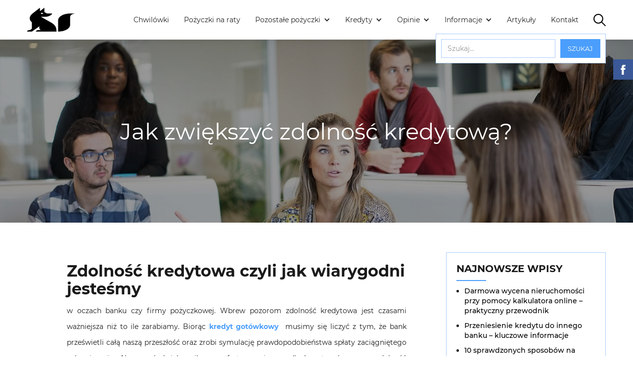

--- FILE ---
content_type: text/html; charset=UTF-8
request_url: https://lisekfinansowy.pl/jak-zwiekszyc-zdolnosc-kredytowa/
body_size: 18554
content:
<!DOCTYPE html><html data-wf-page="5b731ff693e6e270153b78d3" data-wf-site="5b6ff37ce5c31c4840c8a843"><html lang="pl-PL"><head><script data-no-optimize="1">var litespeed_docref=sessionStorage.getItem("litespeed_docref");litespeed_docref&&(Object.defineProperty(document,"referrer",{get:function(){return litespeed_docref}}),sessionStorage.removeItem("litespeed_docref"));</script> <meta name="keywords" content="pożyczki, kredyty, chwilówki, pożyczki na raty, chwilówki bez BIK"><meta property="og:image" content="https://lisekfinansowy.pl/wp-content/uploads/2018/09/workplace-1245776_1920-1000x667.jpg"/><meta property="og:image:secure_url" content="https://lisekfinansowy.pl/wp-content/uploads/2018/09/workplace-1245776_1920-1000x667.jpg" /><meta charset="UTF-8"><style id="litespeed-ccss">:root{--wp--preset--font-size--normal:16px;--wp--preset--font-size--huge:42px}.aligncenter{clear:both}body{--wp--preset--color--black:#000;--wp--preset--color--cyan-bluish-gray:#abb8c3;--wp--preset--color--white:#fff;--wp--preset--color--pale-pink:#f78da7;--wp--preset--color--vivid-red:#cf2e2e;--wp--preset--color--luminous-vivid-orange:#ff6900;--wp--preset--color--luminous-vivid-amber:#fcb900;--wp--preset--color--light-green-cyan:#7bdcb5;--wp--preset--color--vivid-green-cyan:#00d084;--wp--preset--color--pale-cyan-blue:#8ed1fc;--wp--preset--color--vivid-cyan-blue:#0693e3;--wp--preset--color--vivid-purple:#9b51e0;--wp--preset--gradient--vivid-cyan-blue-to-vivid-purple:linear-gradient(135deg,rgba(6,147,227,1) 0%,#9b51e0 100%);--wp--preset--gradient--light-green-cyan-to-vivid-green-cyan:linear-gradient(135deg,#7adcb4 0%,#00d082 100%);--wp--preset--gradient--luminous-vivid-amber-to-luminous-vivid-orange:linear-gradient(135deg,rgba(252,185,0,1) 0%,rgba(255,105,0,1) 100%);--wp--preset--gradient--luminous-vivid-orange-to-vivid-red:linear-gradient(135deg,rgba(255,105,0,1) 0%,#cf2e2e 100%);--wp--preset--gradient--very-light-gray-to-cyan-bluish-gray:linear-gradient(135deg,#eee 0%,#a9b8c3 100%);--wp--preset--gradient--cool-to-warm-spectrum:linear-gradient(135deg,#4aeadc 0%,#9778d1 20%,#cf2aba 40%,#ee2c82 60%,#fb6962 80%,#fef84c 100%);--wp--preset--gradient--blush-light-purple:linear-gradient(135deg,#ffceec 0%,#9896f0 100%);--wp--preset--gradient--blush-bordeaux:linear-gradient(135deg,#fecda5 0%,#fe2d2d 50%,#6b003e 100%);--wp--preset--gradient--luminous-dusk:linear-gradient(135deg,#ffcb70 0%,#c751c0 50%,#4158d0 100%);--wp--preset--gradient--pale-ocean:linear-gradient(135deg,#fff5cb 0%,#b6e3d4 50%,#33a7b5 100%);--wp--preset--gradient--electric-grass:linear-gradient(135deg,#caf880 0%,#71ce7e 100%);--wp--preset--gradient--midnight:linear-gradient(135deg,#020381 0%,#2874fc 100%);--wp--preset--duotone--dark-grayscale:url('#wp-duotone-dark-grayscale');--wp--preset--duotone--grayscale:url('#wp-duotone-grayscale');--wp--preset--duotone--purple-yellow:url('#wp-duotone-purple-yellow');--wp--preset--duotone--blue-red:url('#wp-duotone-blue-red');--wp--preset--duotone--midnight:url('#wp-duotone-midnight');--wp--preset--duotone--magenta-yellow:url('#wp-duotone-magenta-yellow');--wp--preset--duotone--purple-green:url('#wp-duotone-purple-green');--wp--preset--duotone--blue-orange:url('#wp-duotone-blue-orange');--wp--preset--font-size--small:13px;--wp--preset--font-size--medium:20px;--wp--preset--font-size--large:36px;--wp--preset--font-size--x-large:42px;--wp--preset--spacing--20:.44rem;--wp--preset--spacing--30:.67rem;--wp--preset--spacing--40:1rem;--wp--preset--spacing--50:1.5rem;--wp--preset--spacing--60:2.25rem;--wp--preset--spacing--70:3.38rem;--wp--preset--spacing--80:5.06rem}html{font-family:sans-serif;-ms-text-size-adjust:100%;-webkit-text-size-adjust:100%}body{margin:0}nav{display:block}a{background-color:transparent}h1{font-size:2em;margin:.67em 0}img{border:0}input{color:inherit;font:inherit;margin:0}input::-moz-focus-inner{border:0;padding:0}input{line-height:normal}[class^=w-icon-],[class*=" w-icon-"]{font-family:'webflow-icons'!important;speak:none;font-style:normal;font-weight:400;font-variant:normal;text-transform:none;line-height:1;-webkit-font-smoothing:antialiased;-moz-osx-font-smoothing:grayscale}.w-icon-nav-menu:before{content:"\e602"}.w-icon-dropdown-toggle:before{content:"\e603"}*{-webkit-box-sizing:border-box;-moz-box-sizing:border-box;box-sizing:border-box}html{height:100%}body{margin:0;min-height:100%;background-color:#fff;font-family:Arial,sans-serif;font-size:14px;line-height:20px;color:#333}img{max-width:100%;vertical-align:middle;display:inline-block}.w-inline-block{max-width:100%;display:inline-block}.w-button{display:inline-block;padding:9px 15px;background-color:#3898ec;color:#fff;border:0;line-height:inherit;text-decoration:none;border-radius:0}input.w-button{-webkit-appearance:button}h1,h2{font-weight:700;margin-bottom:10px}h1{font-size:38px;line-height:44px;margin-top:20px}h2{font-size:32px;line-height:36px;margin-top:20px}p{margin-top:0;margin-bottom:10px}.w-input{display:block;width:100%;height:38px;padding:8px 12px;margin-bottom:10px;font-size:14px;line-height:1.428571429;color:#333;vertical-align:middle;background-color:#fff;border:1px solid #ccc}.w-input:-moz-placeholder{color:#999}.w-input::-moz-placeholder{color:#999;opacity:1}.w-input:-ms-input-placeholder{color:#999}.w-input::-webkit-input-placeholder{color:#999}.w-hidden-main{display:none!important}@media screen and (max-width:991px){.w-hidden-main{display:inherit!important}.w-hidden-medium{display:none!important}}@media screen and (max-width:767px){.w-hidden-main{display:inherit!important}.w-hidden-medium{display:inherit!important}.w-hidden-small{display:none!important}}@media screen and (max-width:479px){.w-hidden-main{display:inherit!important}.w-hidden-medium{display:inherit!important}.w-hidden-small{display:inherit!important}.w-hidden-tiny{display:none!important}}.w-dropdown{display:inline-block;position:relative;text-align:left;margin-left:auto;margin-right:auto;z-index:900}.w-dropdown-toggle,.w-dropdown-link{position:relative;vertical-align:top;text-decoration:none;color:#222;padding:20px;text-align:left;margin-left:auto;margin-right:auto;white-space:nowrap}.w-dropdown-toggle{display:inline-block;padding-right:40px}.w-icon-dropdown-toggle{position:absolute;top:0;right:0;bottom:0;margin:auto;margin-right:20px;width:1em;height:1em}.w-dropdown-list{position:absolute;background:#ddd;display:none;min-width:100%}.w-dropdown-link{padding:10px 20px;display:block;color:#222}@media screen and (max-width:767px){.w-nav-brand{padding-left:10px}}.w-richtext:before,.w-richtext:after{content:" ";display:table;grid-column-start:1;grid-row-start:1;grid-column-end:2;grid-row-end:2}.w-richtext:after{clear:both}.w-nav{position:relative;background:#ddd;z-index:1000}.w-nav:before,.w-nav:after{content:" ";display:table;grid-column-start:1;grid-row-start:1;grid-column-end:2;grid-row-end:2}.w-nav:after{clear:both}.w-nav-brand{position:relative;float:left;text-decoration:none;color:#333}.w-nav-link{position:relative;display:inline-block;vertical-align:top;text-decoration:none;color:#222;padding:20px;text-align:left;margin-left:auto;margin-right:auto}.w-nav-menu{position:relative;float:right}.w-nav-button{position:relative;float:right;padding:18px;font-size:24px;display:none}@media screen and (max-width:991px){.w-nav[data-collapse=medium] .w-nav-menu{display:none}.w-nav[data-collapse=medium] .w-nav-button{display:block}}@media screen and (max-width:767px){.w-nav-brand{padding-left:10px}}body{font-family:'Montserrat local',sans-serif;color:#1a1a1a;font-size:14px;line-height:20px}h1{margin-top:20px;margin-bottom:10px;font-size:38px;line-height:44px;font-weight:700}h2{margin-top:20px;margin-bottom:10px;font-size:32px;line-height:36px;font-weight:700}p{margin-bottom:10px}a{color:#000;text-decoration:none}.navbar{position:fixed;left:0;top:0;right:0;width:100%;padding-top:15px;padding-bottom:15px;background-color:#fff;box-shadow:0 3px 15px -7px rgba(0,0,0,.24)}.container-fluid{display:block;width:100%;max-width:1210px;margin-right:auto;margin-left:auto;padding-right:20px;padding-left:20px}.div-flex-nav{display:-webkit-box;display:-webkit-flex;display:-ms-flexbox;display:flex;-webkit-box-pack:justify;-webkit-justify-content:space-between;-ms-flex-pack:justify;justify-content:space-between;-webkit-box-align:center;-webkit-align-items:center;-ms-flex-align:center;align-items:center}.navlink{margin-left:30px;padding:0}.navmenu{display:-webkit-box;display:-webkit-flex;display:-ms-flexbox;display:flex;-webkit-box-orient:horizontal;-webkit-box-direction:normal;-webkit-flex-direction:row;-ms-flex-direction:row;flex-direction:row;-webkit-box-align:center;-webkit-align-items:center;-ms-flex-align:center;align-items:center}.img-logo{height:50px}.h1-main{margin-top:0;margin-bottom:0;font-size:45px;line-height:55px;font-weight:400}.drop-toggle{padding:0 20px 0 0}.icon-arrow{margin-right:0}.drop-link{padding:8px 10px;font-size:14px;line-height:20px}.drop-list-container{display:-webkit-box;display:-webkit-flex;display:-ms-flexbox;display:flex;padding-top:12px;padding-bottom:12px;background-color:#f5f5f5;box-shadow:0 6px 20px -10px rgba(0,0,0,.2)}.drop-list-item{width:200px;padding-right:10px;padding-left:10px;border-left:1px solid #f1f1f1}.section{padding-top:60px;padding-bottom:60px}.custom-hero-section{display:-webkit-box;display:-webkit-flex;display:-ms-flexbox;display:flex;height:450px;padding-top:80px;-webkit-box-orient:vertical;-webkit-box-direction:normal;-webkit-flex-direction:column;-ms-flex-direction:column;flex-direction:column;-webkit-box-pack:center;-webkit-justify-content:center;-ms-flex-pack:center;justify-content:center;-webkit-box-align:center;-webkit-align-items:center;-ms-flex-align:center;align-items:center;background-image:-webkit-gradient(linear,left top,left bottom,from(rgba(0,0,0,.4)),to(rgba(0,0,0,.4))),url('/wp-content/themes/wp_lisek/images/Header_Black.jpg');background-image:linear-gradient(180deg,rgba(0,0,0,.4),rgba(0,0,0,.4)),url('/wp-content/themes/wp_lisek/images/Header_Black.jpg');background-position:0 0,50% 50%;background-size:auto,cover;background-attachment:scroll,fixed;color:#fff;text-align:center}.div-grid-sidebar{display:-webkit-box;display:-webkit-flex;display:-ms-flexbox;display:flex}.div-grid-sidebar.single-grid{padding-left:80px}.div-main-part{width:63%;margin-right:80px}.rich-single{line-height:32px;text-align:justify}.facebook-overlap{position:fixed;top:120px;right:0;display:block;padding:10px;background-color:#3b5998}.img-facebook{width:20px}.img-search{width:25px;margin-left:30px}.div-search-popup{position:absolute;left:auto;top:40px;right:0;bottom:auto;z-index:1000;display:-webkit-box;display:-webkit-flex;display:-ms-flexbox;display:flex;-webkit-box-orient:vertical;-webkit-box-direction:normal;-webkit-flex-direction:column;-ms-flex-direction:column;flex-direction:column;-webkit-box-pack:center;-webkit-justify-content:center;-ms-flex-pack:center;justify-content:center;-webkit-box-align:center;-webkit-align-items:center;-ms-flex-align:center;align-items:center;background-color:#fff}.form-block-search{margin-bottom:0}.tfield-search{margin-bottom:0;border:1px solid #acf}.search-button{display:block;margin-left:10px;background-color:#4b9efc;font-size:13px;text-transform:uppercase}.div-search{display:-webkit-box;display:-webkit-flex;display:-ms-flexbox;display:flex;padding:10px;border:1px solid #acf}@media screen and (max-width:991px){.navbar{padding-top:10px;padding-bottom:10px}.navlink{display:block;margin-left:0;padding-top:6px;padding-bottom:6px;font-size:13px;line-height:18px}.navlink.dropdown-navlink{display:none}.navmenu{display:block;padding-right:20px;padding-left:20px;background-color:#fff}.h1-main{font-size:45px;line-height:55px}.drop-link{padding:5px;font-size:11px;line-height:16px}.drop-list-container{padding-top:5px;padding-bottom:5px}.drop-list-item{padding-right:5px;padding-left:5px;-webkit-box-flex:1;-webkit-flex:1;-ms-flex:1;flex:1}.drop-list-item.mob-100{width:100%}.section{padding-top:30px;padding-bottom:30px}.custom-hero-section{height:350px;background-image:-webkit-gradient(linear,left top,left bottom,from(rgba(0,0,0,.4)),to(rgba(0,0,0,.4))),url('/wp-content/themes/wp_lisek/images/Header_Black.jpg');background-image:linear-gradient(180deg,rgba(0,0,0,.4),rgba(0,0,0,.4)),url('/wp-content/themes/wp_lisek/images/Header_Black.jpg');background-position:0 0,50% 50%;background-attachment:scroll,scroll}.div-grid-sidebar{display:block}.div-grid-sidebar.single-grid{padding-left:0}.div-main-part{width:100%;margin-right:0}.img-search{display:none}}@media screen and (max-width:767px){.brand{padding-left:0}.img-logo{height:40px}.h1-main{font-size:30px;line-height:40px}}@media screen and (max-width:479px){.navlink{padding-top:5px;padding-bottom:5px}.menu-button{padding:14px}.h1-main{font-size:22px;line-height:30px}.custom-hero-section{height:auto;padding-top:102px;padding-bottom:30px}.rich-single{line-height:26px}.rich-single h2{font-size:20px;line-height:28px}}html .w-richtext img{display:block;height:auto!important}html .w-richtext img.aligncenter{margin:auto}</style><link rel="preload" data-asynced="1" data-optimized="2" as="style" onload="this.onload=null;this.rel='stylesheet'" href="https://lisekfinansowy.pl/wp-content/litespeed/ucss/3851ab84f58d308b6347e3d81a655ed5.css?ver=276c6" /><script data-optimized="1" type="litespeed/javascript" data-src="https://lisekfinansowy.pl/wp-content/plugins/litespeed-cache/assets/js/css_async.min.js"></script> <title>Jak zwiększyć zdolność kredytową? &ndash; LisekFinansowy.pl</title><meta content="width=device-width, initial-scale=1" name="viewport"><style>img:is([sizes="auto" i], [sizes^="auto," i]) { contain-intrinsic-size: 3000px 1500px }</style><meta name="description" content="Aby uzyskać jak najlepsza ofertę musimy zadbać o to aby naszą zdolność kredytowa była na wzorowym poziomie. Jak zwiększyć zdolność kredytową? Przedstawimy to w kilku prostych krokach"/><meta name="robots" content="follow, index, max-snippet:-1, max-video-preview:-1, max-image-preview:large"/><link rel="canonical" href="https://lisekfinansowy.pl/jak-zwiekszyc-zdolnosc-kredytowa/" /><meta property="og:locale" content="pl_PL" /><meta property="og:type" content="article" /><meta property="og:title" content="Jak zwiększyć zdolność kredytową? &ndash; LisekFinansowy.pl" /><meta property="og:description" content="Aby uzyskać jak najlepsza ofertę musimy zadbać o to aby naszą zdolność kredytowa była na wzorowym poziomie. Jak zwiększyć zdolność kredytową? Przedstawimy to w kilku prostych krokach" /><meta property="og:url" content="https://lisekfinansowy.pl/jak-zwiekszyc-zdolnosc-kredytowa/" /><meta property="og:site_name" content="LisekFinansowy.pl" /><meta property="article:publisher" content="https://www.facebook.com/115693665650967" /><meta property="article:author" content="https://www.facebook.com/profile.php?id=100016569580141" /><meta property="article:tag" content="Pożyczka na dowód" /><meta property="article:tag" content="pożyczka profi credit" /><meta property="article:section" content="Kredyty" /><meta property="og:updated_time" content="2020-02-22T14:46:36+01:00" /><meta property="fb:app_id" content="115693665650967" /><meta property="og:image" content="https://lisekfinansowy.pl/wp-content/uploads/2018/05/Jak-zwiększyć-zdolność-kredytową.jpg" /><meta property="og:image:secure_url" content="https://lisekfinansowy.pl/wp-content/uploads/2018/05/Jak-zwiększyć-zdolność-kredytową.jpg" /><meta property="og:image:width" content="640" /><meta property="og:image:height" content="432" /><meta property="og:image:alt" content="Jak zwiększyć zdolność kredytową" /><meta property="og:image:type" content="image/jpeg" /><meta property="article:published_time" content="2020-02-20T17:48:41+01:00" /><meta property="article:modified_time" content="2020-02-22T14:46:36+01:00" /><meta name="twitter:card" content="summary_large_image" /><meta name="twitter:title" content="Jak zwiększyć zdolność kredytową? &ndash; LisekFinansowy.pl" /><meta name="twitter:description" content="Aby uzyskać jak najlepsza ofertę musimy zadbać o to aby naszą zdolność kredytowa była na wzorowym poziomie. Jak zwiększyć zdolność kredytową? Przedstawimy to w kilku prostych krokach" /><meta name="twitter:site" content="@lisekfinansowy" /><meta name="twitter:creator" content="@lisekfinansowy" /><meta name="twitter:image" content="https://lisekfinansowy.pl/wp-content/uploads/2018/05/Jak-zwiększyć-zdolność-kredytową.jpg" /><meta name="twitter:label1" content="Napisane przez" /><meta name="twitter:data1" content="Michał Szymański" /><meta name="twitter:label2" content="Czas czytania" /><meta name="twitter:data2" content="2 minuty" />
<style id='classic-theme-styles-inline-css' type='text/css'>/*! This file is auto-generated */
.wp-block-button__link{color:#fff;background-color:#32373c;border-radius:9999px;box-shadow:none;text-decoration:none;padding:calc(.667em + 2px) calc(1.333em + 2px);font-size:1.125em}.wp-block-file__button{background:#32373c;color:#fff;text-decoration:none}</style><style id='global-styles-inline-css' type='text/css'>:root{--wp--preset--aspect-ratio--square: 1;--wp--preset--aspect-ratio--4-3: 4/3;--wp--preset--aspect-ratio--3-4: 3/4;--wp--preset--aspect-ratio--3-2: 3/2;--wp--preset--aspect-ratio--2-3: 2/3;--wp--preset--aspect-ratio--16-9: 16/9;--wp--preset--aspect-ratio--9-16: 9/16;--wp--preset--color--black: #000000;--wp--preset--color--cyan-bluish-gray: #abb8c3;--wp--preset--color--white: #ffffff;--wp--preset--color--pale-pink: #f78da7;--wp--preset--color--vivid-red: #cf2e2e;--wp--preset--color--luminous-vivid-orange: #ff6900;--wp--preset--color--luminous-vivid-amber: #fcb900;--wp--preset--color--light-green-cyan: #7bdcb5;--wp--preset--color--vivid-green-cyan: #00d084;--wp--preset--color--pale-cyan-blue: #8ed1fc;--wp--preset--color--vivid-cyan-blue: #0693e3;--wp--preset--color--vivid-purple: #9b51e0;--wp--preset--gradient--vivid-cyan-blue-to-vivid-purple: linear-gradient(135deg,rgba(6,147,227,1) 0%,rgb(155,81,224) 100%);--wp--preset--gradient--light-green-cyan-to-vivid-green-cyan: linear-gradient(135deg,rgb(122,220,180) 0%,rgb(0,208,130) 100%);--wp--preset--gradient--luminous-vivid-amber-to-luminous-vivid-orange: linear-gradient(135deg,rgba(252,185,0,1) 0%,rgba(255,105,0,1) 100%);--wp--preset--gradient--luminous-vivid-orange-to-vivid-red: linear-gradient(135deg,rgba(255,105,0,1) 0%,rgb(207,46,46) 100%);--wp--preset--gradient--very-light-gray-to-cyan-bluish-gray: linear-gradient(135deg,rgb(238,238,238) 0%,rgb(169,184,195) 100%);--wp--preset--gradient--cool-to-warm-spectrum: linear-gradient(135deg,rgb(74,234,220) 0%,rgb(151,120,209) 20%,rgb(207,42,186) 40%,rgb(238,44,130) 60%,rgb(251,105,98) 80%,rgb(254,248,76) 100%);--wp--preset--gradient--blush-light-purple: linear-gradient(135deg,rgb(255,206,236) 0%,rgb(152,150,240) 100%);--wp--preset--gradient--blush-bordeaux: linear-gradient(135deg,rgb(254,205,165) 0%,rgb(254,45,45) 50%,rgb(107,0,62) 100%);--wp--preset--gradient--luminous-dusk: linear-gradient(135deg,rgb(255,203,112) 0%,rgb(199,81,192) 50%,rgb(65,88,208) 100%);--wp--preset--gradient--pale-ocean: linear-gradient(135deg,rgb(255,245,203) 0%,rgb(182,227,212) 50%,rgb(51,167,181) 100%);--wp--preset--gradient--electric-grass: linear-gradient(135deg,rgb(202,248,128) 0%,rgb(113,206,126) 100%);--wp--preset--gradient--midnight: linear-gradient(135deg,rgb(2,3,129) 0%,rgb(40,116,252) 100%);--wp--preset--font-size--small: 13px;--wp--preset--font-size--medium: 20px;--wp--preset--font-size--large: 36px;--wp--preset--font-size--x-large: 42px;--wp--preset--spacing--20: 0.44rem;--wp--preset--spacing--30: 0.67rem;--wp--preset--spacing--40: 1rem;--wp--preset--spacing--50: 1.5rem;--wp--preset--spacing--60: 2.25rem;--wp--preset--spacing--70: 3.38rem;--wp--preset--spacing--80: 5.06rem;--wp--preset--shadow--natural: 6px 6px 9px rgba(0, 0, 0, 0.2);--wp--preset--shadow--deep: 12px 12px 50px rgba(0, 0, 0, 0.4);--wp--preset--shadow--sharp: 6px 6px 0px rgba(0, 0, 0, 0.2);--wp--preset--shadow--outlined: 6px 6px 0px -3px rgba(255, 255, 255, 1), 6px 6px rgba(0, 0, 0, 1);--wp--preset--shadow--crisp: 6px 6px 0px rgba(0, 0, 0, 1);}:where(.is-layout-flex){gap: 0.5em;}:where(.is-layout-grid){gap: 0.5em;}body .is-layout-flex{display: flex;}.is-layout-flex{flex-wrap: wrap;align-items: center;}.is-layout-flex > :is(*, div){margin: 0;}body .is-layout-grid{display: grid;}.is-layout-grid > :is(*, div){margin: 0;}:where(.wp-block-columns.is-layout-flex){gap: 2em;}:where(.wp-block-columns.is-layout-grid){gap: 2em;}:where(.wp-block-post-template.is-layout-flex){gap: 1.25em;}:where(.wp-block-post-template.is-layout-grid){gap: 1.25em;}.has-black-color{color: var(--wp--preset--color--black) !important;}.has-cyan-bluish-gray-color{color: var(--wp--preset--color--cyan-bluish-gray) !important;}.has-white-color{color: var(--wp--preset--color--white) !important;}.has-pale-pink-color{color: var(--wp--preset--color--pale-pink) !important;}.has-vivid-red-color{color: var(--wp--preset--color--vivid-red) !important;}.has-luminous-vivid-orange-color{color: var(--wp--preset--color--luminous-vivid-orange) !important;}.has-luminous-vivid-amber-color{color: var(--wp--preset--color--luminous-vivid-amber) !important;}.has-light-green-cyan-color{color: var(--wp--preset--color--light-green-cyan) !important;}.has-vivid-green-cyan-color{color: var(--wp--preset--color--vivid-green-cyan) !important;}.has-pale-cyan-blue-color{color: var(--wp--preset--color--pale-cyan-blue) !important;}.has-vivid-cyan-blue-color{color: var(--wp--preset--color--vivid-cyan-blue) !important;}.has-vivid-purple-color{color: var(--wp--preset--color--vivid-purple) !important;}.has-black-background-color{background-color: var(--wp--preset--color--black) !important;}.has-cyan-bluish-gray-background-color{background-color: var(--wp--preset--color--cyan-bluish-gray) !important;}.has-white-background-color{background-color: var(--wp--preset--color--white) !important;}.has-pale-pink-background-color{background-color: var(--wp--preset--color--pale-pink) !important;}.has-vivid-red-background-color{background-color: var(--wp--preset--color--vivid-red) !important;}.has-luminous-vivid-orange-background-color{background-color: var(--wp--preset--color--luminous-vivid-orange) !important;}.has-luminous-vivid-amber-background-color{background-color: var(--wp--preset--color--luminous-vivid-amber) !important;}.has-light-green-cyan-background-color{background-color: var(--wp--preset--color--light-green-cyan) !important;}.has-vivid-green-cyan-background-color{background-color: var(--wp--preset--color--vivid-green-cyan) !important;}.has-pale-cyan-blue-background-color{background-color: var(--wp--preset--color--pale-cyan-blue) !important;}.has-vivid-cyan-blue-background-color{background-color: var(--wp--preset--color--vivid-cyan-blue) !important;}.has-vivid-purple-background-color{background-color: var(--wp--preset--color--vivid-purple) !important;}.has-black-border-color{border-color: var(--wp--preset--color--black) !important;}.has-cyan-bluish-gray-border-color{border-color: var(--wp--preset--color--cyan-bluish-gray) !important;}.has-white-border-color{border-color: var(--wp--preset--color--white) !important;}.has-pale-pink-border-color{border-color: var(--wp--preset--color--pale-pink) !important;}.has-vivid-red-border-color{border-color: var(--wp--preset--color--vivid-red) !important;}.has-luminous-vivid-orange-border-color{border-color: var(--wp--preset--color--luminous-vivid-orange) !important;}.has-luminous-vivid-amber-border-color{border-color: var(--wp--preset--color--luminous-vivid-amber) !important;}.has-light-green-cyan-border-color{border-color: var(--wp--preset--color--light-green-cyan) !important;}.has-vivid-green-cyan-border-color{border-color: var(--wp--preset--color--vivid-green-cyan) !important;}.has-pale-cyan-blue-border-color{border-color: var(--wp--preset--color--pale-cyan-blue) !important;}.has-vivid-cyan-blue-border-color{border-color: var(--wp--preset--color--vivid-cyan-blue) !important;}.has-vivid-purple-border-color{border-color: var(--wp--preset--color--vivid-purple) !important;}.has-vivid-cyan-blue-to-vivid-purple-gradient-background{background: var(--wp--preset--gradient--vivid-cyan-blue-to-vivid-purple) !important;}.has-light-green-cyan-to-vivid-green-cyan-gradient-background{background: var(--wp--preset--gradient--light-green-cyan-to-vivid-green-cyan) !important;}.has-luminous-vivid-amber-to-luminous-vivid-orange-gradient-background{background: var(--wp--preset--gradient--luminous-vivid-amber-to-luminous-vivid-orange) !important;}.has-luminous-vivid-orange-to-vivid-red-gradient-background{background: var(--wp--preset--gradient--luminous-vivid-orange-to-vivid-red) !important;}.has-very-light-gray-to-cyan-bluish-gray-gradient-background{background: var(--wp--preset--gradient--very-light-gray-to-cyan-bluish-gray) !important;}.has-cool-to-warm-spectrum-gradient-background{background: var(--wp--preset--gradient--cool-to-warm-spectrum) !important;}.has-blush-light-purple-gradient-background{background: var(--wp--preset--gradient--blush-light-purple) !important;}.has-blush-bordeaux-gradient-background{background: var(--wp--preset--gradient--blush-bordeaux) !important;}.has-luminous-dusk-gradient-background{background: var(--wp--preset--gradient--luminous-dusk) !important;}.has-pale-ocean-gradient-background{background: var(--wp--preset--gradient--pale-ocean) !important;}.has-electric-grass-gradient-background{background: var(--wp--preset--gradient--electric-grass) !important;}.has-midnight-gradient-background{background: var(--wp--preset--gradient--midnight) !important;}.has-small-font-size{font-size: var(--wp--preset--font-size--small) !important;}.has-medium-font-size{font-size: var(--wp--preset--font-size--medium) !important;}.has-large-font-size{font-size: var(--wp--preset--font-size--large) !important;}.has-x-large-font-size{font-size: var(--wp--preset--font-size--x-large) !important;}
:where(.wp-block-post-template.is-layout-flex){gap: 1.25em;}:where(.wp-block-post-template.is-layout-grid){gap: 1.25em;}
:where(.wp-block-columns.is-layout-flex){gap: 2em;}:where(.wp-block-columns.is-layout-grid){gap: 2em;}
:root :where(.wp-block-pullquote){font-size: 1.5em;line-height: 1.6;}</style><link rel="https://api.w.org/" href="https://lisekfinansowy.pl/wp-json/" /><link rel="alternate" title="JSON" type="application/json" href="https://lisekfinansowy.pl/wp-json/wp/v2/posts/2100" /><link rel="EditURI" type="application/rsd+xml" title="RSD" href="https://lisekfinansowy.pl/xmlrpc.php?rsd" /><meta name="generator" content="WordPress 6.7.4" /><link rel='shortlink' href='https://lisekfinansowy.pl/?p=2100' /><link rel="alternate" title="oEmbed (JSON)" type="application/json+oembed" href="https://lisekfinansowy.pl/wp-json/oembed/1.0/embed?url=https%3A%2F%2Flisekfinansowy.pl%2Fjak-zwiekszyc-zdolnosc-kredytowa%2F" /><link rel="alternate" title="oEmbed (XML)" type="text/xml+oembed" href="https://lisekfinansowy.pl/wp-json/oembed/1.0/embed?url=https%3A%2F%2Flisekfinansowy.pl%2Fjak-zwiekszyc-zdolnosc-kredytowa%2F&#038;format=xml" /><meta name="google-site-verification" content="e_7d-duiOSbDJ2ioVTkCcM7U-nykSy0r7pMUKaCdMmM" />
 <script type="litespeed/javascript">(function(w,d,s,l,i){w[l]=w[l]||[];w[l].push({'gtm.start':new Date().getTime(),event:'gtm.js'});var f=d.getElementsByTagName(s)[0],j=d.createElement(s),dl=l!='dataLayer'?'&l='+l:'';j.async=!0;j.src='https://www.googletagmanager.com/gtm.js?id='+i+dl;f.parentNode.insertBefore(j,f)})(window,document,'script','dataLayer','GTM-NMSZ9KT')</script>  <script type="litespeed/javascript" data-src="https://pagead2.googlesyndication.com/pagead/js/adsbygoogle.js?client=ca-pub-8681828452831720"
     crossorigin="anonymous"></script><script type="litespeed/javascript">var ajaxurl="https://lisekfinansowy.pl/wp-admin/admin-ajax.php"</script><link rel="icon" href="https://lisekfinansowy.pl/wp-content/uploads/2018/08/cropped-cropped-logo-lisa-270x270-32x32.jpg" sizes="32x32" /><link rel="icon" href="https://lisekfinansowy.pl/wp-content/uploads/2018/08/cropped-cropped-logo-lisa-270x270-192x192.jpg" sizes="192x192" /><link rel="apple-touch-icon" href="https://lisekfinansowy.pl/wp-content/uploads/2018/08/cropped-cropped-logo-lisa-270x270-180x180.jpg" /><meta name="msapplication-TileImage" content="https://lisekfinansowy.pl/wp-content/uploads/2018/08/cropped-cropped-logo-lisa-270x270-270x270.jpg" /><!-- [if lt IE 9]><script src="https://cdnjs.cloudflare.com/ajax/libs/html5shiv/3.7.3/html5shiv.min.js" type="text/javascript"></script><![endif] --> <script type="litespeed/javascript">!function(o,c){var n=c.documentElement,t=" w-mod-";n.className+=t+"js",("ontouchstart"in o||o.DocumentTouch&&c instanceof DocumentTouch)&&(n.className+=t+"touch")}(window,document)</script> <link href="https://lisekfinansowy.pl/wp-content/themes/wp_lisek/images/cropped-logo-lisa-32x32.jpg" rel="shortcut icon" type="image/x-icon"><link href="https://lisekfinansowy.pl/wp-content/themes/wp_lisek/images/cropped-logo-lisa-270x270.jpg" rel="apple-touch-icon">
 <script type="litespeed/javascript"> !function(f,b,e,v,n,t,s)
 {if(f.fbq)return;n=f.fbq=function(){n.callMethod?  n.callMethod.apply(n,arguments):n.queue.push(arguments)};  if(!f._fbq)f._fbq=n;n.push=n;n.loaded=!0;n.version='2.0';  n.queue=[];t=b.createElement(e);t.async=!0;  t.src=v;s=b.getElementsByTagName(e)[0];  s.parentNode.insertBefore(t,s)}(window,document,'script',  'https://connect.facebook.net/en_US/fbevents.js');  fbq('init','1952321298338461');  fbq('track','PageView')</script> <noscript><img height="1" width="1" style="display:none"
  src="https://www.facebook.com/tr?id=1952321298338461&ev=PageView&noscript=1"
/></noscript></head><body data-rsssl=1><div data-collapse="medium" data-animation="default" data-duration="400" class="navbar w-nav"><div class="container-fluid"><div class="div-flex-nav">
<a href="https://lisekfinansowy.pl/" class="brand w-nav-brand">
<img data-lazyloaded="1" src="[data-uri]" width="98" height="89" data-src="https://lisekfinansowy.pl/wp-content/uploads/2018/08/cropped-lis-czarny-e1507580429519-5.png" class="img-logo">
</a><nav role="navigation" class="navmenu w-nav-menu">
<a href="https://lisekfinansowy.pl/najlepsze-chwilowki/" class="navlink w-hidden-main w-nav-link">Pożyczki chwilówki</a><a href="https://lisekfinansowy.pl/najlepsze-pozyczki-gotowkowe/" class="navlink w-hidden-main w-nav-link">Pożyczki na raty</a><a href="https://lisekfinansowy.pl/kredyty/" class="navlink w-hidden-main w-nav-link">Kredyty</a><a href="https://lisekfinansowy.pl/konta-osobiste/" class="navlink w-hidden-main w-nav-link">Konta osobiste</a><a href="https://lisekfinansowy.pl/opinie/" class="navlink w-hidden-main w-nav-link">Opinie</a><a href="https://lisekfinansowy.pl/pozyczki-lokalne/" class="navlink w-hidden-main w-nav-link">Pożyczki lokalne</a><a href="https://lisekfinansowy.pl/firmy-pozyczkowe/" class="navlink w-hidden-main w-nav-link">Firmy pożyczkowe</a><a href="https://lisekfinansowy.pl/banki/" class="navlink w-hidden-main w-nav-link">Banki</a><a href="https://lisekfinansowy.pl/lokaty/" class="navlink w-hidden-main w-nav-link">Lokaty</a><a href="https://lisekfinansowy.pl/blog/" class="navlink w-hidden-main w-nav-link">Artykuły</a>
<a href="https://lisekfinansowy.pl/najlepsze-chwilowki/" class="navlink w-hidden-medium w-hidden-small w-hidden-tiny w-nav-link">Chwilówki</a>
<a href="https://lisekfinansowy.pl/najlepsze-pozyczki-gotowkowe/" class="navlink w-hidden-medium w-hidden-small w-hidden-tiny w-nav-link">Pożyczki na raty</a><div data-hover="1" data-delay="0" class="navlink dropdown-navlink w-hidden-medium w-hidden-small w-hidden-tiny w-dropdown"><div class="drop-toggle w-dropdown-toggle"><div class="icon-arrow w-icon-dropdown-toggle"></div><div>Pozostałe pożyczki</div></div><nav class="dropdown-list information w-dropdown-list"><div class="drop-list-container"><div class="drop-list-item mob-100">
<a href="https://lisekfinansowy.pl/pozyczki-na-500/" class="drop-link w-dropdown-link">Pożyczki na 500+</a>
<a href="https://lisekfinansowy.pl/pozyczki-w-15-minut/" class="drop-link w-dropdown-link">Pożyczki w 15 minut</a>
<a href="https://lisekfinansowy.pl/pozyczki-bez-sprawdzania-bik/" class="drop-link w-dropdown-link">Pożyczki bez BIK</a>
<a href="https://lisekfinansowy.pl/pozyczki-bez-baz/" class="drop-link w-dropdown-link">Pożyczki bez baz</a>
<a href="https://lisekfinansowy.pl/pozyczki-darmowe/" class="drop-link w-dropdown-link">Pożyczki darmowe</a>
<a href="https://lisekfinansowy.pl/pozyczki-dla-nauczycieli/" class="drop-link w-dropdown-link">Pożyczki dla nauczycieli</a>
<a href="https://lisekfinansowy.pl/pozyczki-na-dowod/" class="drop-link w-dropdown-link">Pożyczki na dowód</a>
<a href="https://lisekfinansowy.pl/pozyczki-na-czek-giro/" class="drop-link w-dropdown-link">Pożyczki na czek GIRO</a>
<a href="https://lisekfinansowy.pl/pozyczki-dla-rolnikow/" class="drop-link w-dropdown-link">Pożyczki dla rolników</a>
<a href="https://lisekfinansowy.pl/pozyczki-dla-seniorow/" class="drop-link w-dropdown-link">Pożyczki dla seniorów</a>
<a href="https://lisekfinansowy.pl/pozyczki-dla-studentow/" class="drop-link w-dropdown-link">Pożyczki dla studentów</a>
<a href="https://lisekfinansowy.pl/pozyczki-przez-telefon2/" class="drop-link w-dropdown-link">Pożyczki przez telefon  </a>
<a href="https://lisekfinansowy.pl/pozyczka-w-weekend2/" class="drop-link w-dropdown-link">Pożyczki w weekend</a>
<a href="https://lisekfinansowy.pl/pozyczki-dla-zadluzonych/" class="drop-link w-dropdown-link">Pożyczki dla zadłużonych</a></div></div></nav></div><div data-hover="1" data-delay="0" class="navlink dropdown-navlink w-hidden-medium w-hidden-small w-hidden-tiny w-dropdown"><div class="drop-toggle w-dropdown-toggle"><div class="icon-arrow w-icon-dropdown-toggle"></div><div>Kredyty</div></div><nav class="dropdown-list information w-dropdown-list"><div class="drop-list-container"><div class="drop-list-item mob-100">
<a href="https://lisekfinansowy.pl/kredyty/" class="drop-link w-dropdown-link">Kredyty gotówkowe</a>
<a href="https://lisekfinansowy.pl/kredyty-dla-nowej-firmy/" class="drop-link w-dropdown-link">Kredyty dla nowej firmy</a>
<a href="https://lisekfinansowy.pl/kredyty-konsolidacyjne-2/" class="drop-link w-dropdown-link">Kredyty konsolidacyjne</a>
<a href="https://lisekfinansowy.pl/kredyty-konsumenckie/" class="drop-link w-dropdown-link">Kredyty konsumenckie</a>
<a href="https://lisekfinansowy.pl/kredyty-odnawialne/" class="drop-link w-dropdown-link">Kredyty odnawialne</a>
<a href="https://lisekfinansowy.pl/kredyty-w-uk2/" class="drop-link w-dropdown-link">Kredyty w UK</a></div></div></nav></div><div data-hover="1" data-delay="0" class="navlink dropdown-navlink w-hidden-medium w-hidden-small w-hidden-tiny w-dropdown"><div class="drop-toggle w-dropdown-toggle"><div class="icon-arrow w-icon-dropdown-toggle"></div><div>Opinie</div></div><nav class="dropdown-list w-dropdown-list"><div class="drop-list-container"><div class="drop-list-item">
<a href="https://lisekfinansowy.pl/alfakredyt-opinie/" class="drop-link w-dropdown-link">AlfaKredyt opinie</a>
<a href="https://lisekfinansowy.pl/aasa-opinie/" class="drop-link w-dropdown-link">Asa opinie</a>
<a href="https://lisekfinansowy.pl/ekspres-kasa-opinie/" class="drop-link w-dropdown-link">Ekspres Kasa opinie</a>
<a href="https://lisekfinansowy.pl/extraportfel-opinie/" class="drop-link w-dropdown-link">ExtraPortfel opinie</a>
<a href="https://lisekfinansowy.pl/freezl-opinie/" class="drop-link w-dropdown-link">Freezl opinie</a>
<a href="https://lisekfinansowy.pl/finbo-opinie/" class="drop-link w-dropdown-link">Finbo opinie</a>
<a href="https://lisekfinansowy.pl/hapi-pozyczki-opinie/" class="drop-link w-dropdown-link">Hapi pożyczki opinie</a></div><div class="drop-list-item">
<a href="https://lisekfinansowy.pl/halopozyczka-opinie/" class="drop-link w-dropdown-link">Halopożyczka opinie</a>
<a href="https://lisekfinansowy.pl/kasa-tak-opinie/" class="drop-link w-dropdown-link">Kasa Tak opinie</a>
<a href="https://lisekfinansowy.pl/kuki-opinie/" class="drop-link w-dropdown-link">Kuki opinie</a>
<a href="https://lisekfinansowy.pl/lendon-opinie/" class="drop-link w-dropdown-link">Lendon opinie</a>
<a href="https://lisekfinansowy.pl/lew-pozyczka-opinie/" class="drop-link w-dropdown-link">Lew Pożyczka opinie</a>
<a href="https://lisekfinansowy.pl/loanme-opinie/" class="drop-link w-dropdown-link">LoanMe opinie</a>
<a href="https://lisekfinansowy.pl/loans4players-opinie/" class="drop-link w-dropdown-link">Loans4Players opinie</a></div><div class="drop-list-item">
<a href="https://lisekfinansowy.pl/lendup-opinie/" class="drop-link w-dropdown-link">LendUp</a>
<a href="https://lisekfinansowy.pl/miloan-opinie/" class="drop-link w-dropdown-link">Miloan opinie</a>
<a href="https://lisekfinansowy.pl/mikrorata-pl-opinie/" class="drop-link w-dropdown-link">Mikrorata.pl opinie</a>
<a href="https://lisekfinansowy.pl/mini-pozyczka-opinie/" class="drop-link w-dropdown-link">Mini pożyczka opinie</a>
<a href="https://lisekfinansowy.pl/netcredit-opinie/" class="drop-link w-dropdown-link">NetCredit opinie</a>
<a href="https://lisekfinansowy.pl/polozyczka-opinie/" class="drop-link w-dropdown-link">Polożyczka opinie</a>
<a href="https://lisekfinansowy.pl/provident-opinie/" class="drop-link w-dropdown-link">Provident opinie</a></div><div class="drop-list-item">
<a href="https://lisekfinansowy.pl/supergrosz-opinie/" class="drop-link w-dropdown-link">SuperGrosz opinie</a>
<a href="https://lisekfinansowy.pl/takto-opinie/" class="drop-link w-dropdown-link">Takto opinie</a>
<a href="https://lisekfinansowy.pl/vivus-pl-opinie/" class="drop-link w-dropdown-link">Vivus opinie</a>
<a href="https://lisekfinansowy.pl/?post_type=opinia&p=3939" class="drop-link w-dropdown-link">Wandoo opinie</a>
<a href="https://lisekfinansowy.pl/wonga-opinie/" class="drop-link w-dropdown-link">Wonga opinie</a>
<a href="https://lisekfinansowy.pl/zaplo-pl-opinie/" class="drop-link w-dropdown-link">Zaplo.pl opinie</a>
<a href="https://lisekfinansowy.pl/yolo-opinie/" class="drop-link w-dropdown-link">Yolo opinie</a></div></div></nav></div><div data-hover="1" data-delay="0" class="navlink dropdown-navlink w-hidden-medium w-hidden-small w-hidden-tiny w-dropdown"><div class="drop-toggle w-dropdown-toggle"><div class="icon-arrow w-icon-dropdown-toggle"></div><div>Informacje</div></div><nav class="dropdown-list information w-dropdown-list"><div class="drop-list-container"><div class="drop-list-item mob-100">
<a href="https://lisekfinansowy.pl/banki/" class="drop-link w-dropdown-link">Banki</a>
<a href="https://lisekfinansowy.pl/firmy-pozyczkowe/" class="drop-link w-dropdown-link">Firmy pożyczkowe</a>
<a href="https://lisekfinansowy.pl/pozyczki-lokalne/" class="drop-link w-dropdown-link">Pożyczki lokalne</a>
<a href="https://lisekfinansowy.pl/regulamin-strony/" class="drop-link w-dropdown-link">Regulamin</a>
<a href="https://lisekfinansowy.pl/polityka-prywatnosci/" class="drop-link w-dropdown-link">Polityka Prywatności</a>
<a href="https://lisekfinansowy.pl/slownik-pozyczkowy/" class="drop-link w-dropdown-link">Słownik pożyczkowy</a></div></div></nav></div>
<a href="https://lisekfinansowy.pl/blog/" class="navlink w-hidden-medium w-hidden-small w-hidden-tiny w-nav-link">Artykuły</a>
<a href="https://lisekfinansowy.pl/kontakt/" class="navlink w-hidden-medium w-hidden-small w-hidden-tiny w-nav-link">Kontakt</a><img data-lazyloaded="1" src="[data-uri]" data-src="https://lisekfinansowy.pl/wp-content/themes/wp_lisek/images/search.svg" alt="" class="img-search" data-ix="search-open"><div class="div-search-popup" data-ix="initial-search"><div class="form-block-search"><form id="email-form" action="https://lisekfinansowy.pl" class="form-search" method="get" role="search"><div class="div-search"><input type="text" class="tfield-search w-input" maxlength="256" name="s" data-name="s" placeholder="Szukaj..." id="s" value="" required=""><input type="submit" value="Szukaj" data-wait="Proszę czekać..." class="search-button w-button"></div></form></div></div></nav><div class="menu-button w-nav-button"><div class="w-icon-nav-menu"></div></div></div></div></div><div class="custom-hero-section" style="background-image: -webkit-linear-gradient(270deg, rgba(0, 0, 0, .4), rgba(0, 0, 0, .4)), url('https://lisekfinansowy.pl/wp-content/uploads/2018/09/workplace-1245776_1920-1920x1280.jpg'); background-image: linear-gradient(180deg, rgba(0, 0, 0, .4), rgba(0, 0, 0, .4)), url('https://lisekfinansowy.pl/wp-content/uploads/2018/09/workplace-1245776_1920-1920x1280.jpg');"><div class="container-fluid"><h1 class="h1-main">Jak zwiększyć zdolność kredytową?</h1></div></div><div class="section"><div class="container-fluid"><div class="div-grid-sidebar single-grid"><div class="div-main-part"><div class="rich-single w-richtext"><h2 style="text-align: left;"><strong>Zdolność kredytowa czyli jak wiarygodni jesteśmy</strong></h2><p>w oczach banku czy firmy pożyczkowej. Wbrew pozorom zdolność kredytowa jest czasami ważniejsza niż to ile zarabiamy. Biorąc <strong><a href="https://lisekfinansowy.pl/">kredyt gotówkowy</a></strong>  musimy się liczyć z tym, że bank prześwietli całą naszą przeszłość oraz zrobi symulację prawdopodobieństwa spłaty zaciągniętego zobowiązania. Aby uzyskać jak najlepsza ofertę musimy zadbać o to aby nasza zdolność kredytowa była na wzorowym poziomie. Jak zwiększyć zdolność kredytową? Przedstawimy to w kilku prostych krokach</p><h3><strong>Baza BIK</strong></h3><p>Biuro Informacji Kredytowej i jego rejestr jest jednym z najważniejszych i ulubionych punktów podczas weryfikacji i oceny zdolności kredytowej. Warto zadbać aby nasza historia w BIK była poprawna. Należy także podkreślić fakt, że BIK zbiera informacje nie tylko o zaciągniętych kredytach czy pożyczkach. <strong>W bazie są również odnotowywane nasze wnioski kredytowe</strong>. Jeśli w tygodniu wysyłamy kilka wniosków kredytowych to zmniejszamy swoją zdolność kredytową. W skrajnych przypadkach możemy nawet dostać decyzję negatywną. Dlatego przed wysłaniem wniosku kredytowego najlepiej sprawdzić, która firma pożyczkowa wpisuje i sprawdza BIK. Więcej na ten temat znajdziecie w wpisie <a href="https://lisekfinansowy.pl/czy-pozyczka-chwilowka-jest-widoczna-w-bik/">czy pożyczka chwilówka jest widoczna w BIK</a>.</p><p>Można również samemu sprawdzić jakie dane na nasz temat ma BIK. Możemy zamówić raport i zobaczyć jak nas widzi BIK. Dla ułatwienia Biuro Informacji Kredytowej prowadzi 5 gwiazdkowy system oceny Klienta. Jeśli w otrzymanym raporcie będziemy mieli tylko jedną gwiazdkę to znaczy, że mamy małe szanse na <a href="https://lisekfinansowy.pl/kredyty/">kredyt</a>. Jeśli zaś będziemy mieli 5 gwiazdek to możemy być praktycznie pewni, że otrzymamy pożyczkę.</p><p><img data-lazyloaded="1" src="[data-uri]" fetchpriority="high" decoding="async" class="aligncenter size-full wp-image-7469" data-src="https://lisekfinansowy.pl/wp-content/uploads/2020/02/analysis-1841158_1920.jpg.webp" alt="analysis 1841158 1920" width="1920" height="1280" title="Jak zwiększyć zdolność kredytową? 1" data-srcset="https://lisekfinansowy.pl/wp-content/uploads/2020/02/analysis-1841158_1920.jpg.webp 1920w, https://lisekfinansowy.pl/wp-content/uploads/2020/02/analysis-1841158_1920-1000x667.jpg.webp 1000w, https://lisekfinansowy.pl/wp-content/uploads/2020/02/analysis-1841158_1920-768x512.jpg.webp 768w" data-sizes="(max-width: 1920px) 100vw, 1920px" /></p><h3><strong>Zarobki, wykształcenie i inne. Jak zwiększyć zdolność kredytową?</strong></h3><p>Kolejne rzeczy jakie są brane pod uwagę przy udzielaniu kredytu to nasza płeć, miejsce zamieszkania, stan cywilny, liczba osób w gospodarstwie domowym.  Szczególnie banki prowadzą dość szeroką statystykę na temat tych danych. Modele ryzyka przewidują np., że jeśli jesteśmy w związku małżeńskim to jesteśmy bardziej wiarygodnymi. Jeśli mieszkamy w dużym mieście to dostaniemy inną ilość punktów niż osoba z terenów wiejskich. Do tego nasz wiek, wykształcenie i charakter pracy sprawia, że z pozoru podstawowe informacje pozwalają na stworzenie bardzo wiarygodnego profilu. Ma to dać odpowiedź jak bardzo jesteśmy wiarygodni.</p><p><strong>Aby zwiększyć zdolność kredytową pamiętajmy przede wszystkim o terminowym spłacaniu zobowiązań.</strong> Udokumentujmy nasze dochody i wysyłajmy wnioski kredytowe z rozmysłem. Te trzy proste zasady spowodują, że nie powinniśmy mieć problemu z uzyskaniem <a href="https://lisekfinansowy.pl/najlepsze-chwilowki/">chwilówki </a>czy kredytu.</p></div><div class="date-single-post">20/02/2020</div><div class="div-podobne negative-margin"><div class="div-author">
<a href="https://lisekfinansowy.pl/author/michalszymanski/" class="div-author-photo w-inline-block" style="background-image: url('https://lisekfinansowy.pl/wp-content/uploads/2019/02/Michał-Szymański.jpg'); background-position: 50% 50%;"></a><div class="div-author-content"><div class="div-author-bio">
<a href="https://lisekfinansowy.pl/author/michalszymanski/" class="link-authro w-inline-block"><h4>Szymański Michał</h4>
</a><div class="author-socials">
<a href="https://www.linkedin.com/in/micha%C5%82-szyma%C5%84ski-7892ab17b/" target="_blank" class="author-social-link w-inline-block">
<img data-lazyloaded="1" src="[data-uri]" data-src="https://lisekfinansowy.pl/wp-content/themes/wp_lisek/images/linkedin.svg" alt="" class="img-social-author">
</a>
<a href="https://www.facebook.com/profile.php?id=100016569580141" target="_blank" class="author-social-link w-inline-block">
<img data-lazyloaded="1" src="[data-uri]" data-src="https://lisekfinansowy.pl/wp-content/themes/wp_lisek/images/facebook.svg" alt="" class="img-social-author">
</a>
<a href="mailto:michal.szymanski@lisekfinansowy.pl" class="author-social-link w-inline-block">
<img data-lazyloaded="1" src="[data-uri]" data-src="https://lisekfinansowy.pl/wp-content/themes/wp_lisek/images/email.svg" alt="" class="img-social-author">
</a></div></div><div class="rich-single w-richtext"><p>Ekonomista z wieloletnim doświadczeniem w bankowości i finansach. Od lat śledzi to co dzieje się na rynku aby oceny pożyczek i kredytów były na najwyższym poziomie. Ekspert z zakresu bankowości i finansów osobistych.</p></div></div></div></div><div class="div-podobne"><div class="div-flex-podobne"><div class="div-item-more-news">
<a href="https://lisekfinansowy.pl/scoring-kredytowy/" class="a-photo-news w-inline-block" style="background-image: url('https://lisekfinansowy.pl/wp-content/uploads/2018/04/tanie-kredyty-konsolidacyjny-2018-500x432.jpg'); background-size: cover;"><div class="div-ov-news"></div>
</a><h2 class="h4-news-name"><a href="https://lisekfinansowy.pl/scoring-kredytowy/" class="link-hover-news">Scoring kredytowy czyli badanie możliwości finansowych</a></h2><div class="divider-news"></div><div class="rich-excerpt w-richtext">
Scoring kredytowy daje dużo odpowiedzi Starając się o kredyt czy pożyczkę banki oraz niektóre firmy pożyczkowe badają nasze możliwości finansowe poprzez scoring kredytowy. Wyznaczenie scoringu czyli oceny punktowej Klienta pozawala określić ryzyko, jakie niesie dla banku udzielenie pożyczki czy kredytu danemu Klientowi. Model scoringowy umożliwia szybkie i określenie wiarygodność klienta na podstawie obiektywnych kryteriów.</div></div><div class="div-item-more-news">
<a href="https://lisekfinansowy.pl/negatywna-decyzja-kredytowa/" class="a-photo-news w-inline-block" style="background-image: url('https://lisekfinansowy.pl/wp-content/uploads/2018/05/negatywna-decyzja-kredytowa-500x453.jpg'); background-size: cover;"><div class="div-ov-news"></div>
</a><h2 class="h4-news-name"><a href="https://lisekfinansowy.pl/negatywna-decyzja-kredytowa/" class="link-hover-news">Negatywna decyzja kredytowa</a></h2><div class="divider-news"></div><div class="rich-excerpt w-richtext">
Czy negatywna decyzja kredytowa oznacza koniec marzeń o dodatkowej gotówce na remont czy samochód? Postaramy się dzisiaj przybliżyć Wam trochę więcej informacji o procesie udzielania pożyczki czy kredytu. Zacznijmy od tego czym w ogóle jest decyzja kredytowa.</div></div><div class="div-item-more-news">
<a href="https://lisekfinansowy.pl/ile-dostane-kredytu-gotowkowego/" class="a-photo-news w-inline-block" style="background-image: url('https://lisekfinansowy.pl/wp-content/uploads/2018/04/pożyczka-gotówkowa-bez-zaświadczeń-500x426.jpg'); background-size: cover;"><div class="div-ov-news"></div>
</a><h2 class="h4-news-name"><a href="https://lisekfinansowy.pl/ile-dostane-kredytu-gotowkowego/" class="link-hover-news">Ile dostanę kredytu gotówkowego?</a></h2><div class="divider-news"></div><div class="rich-excerpt w-richtext">
Wiele osób zastanawia się – ile dostanę kredytu? Postanowiliśmy to sprawdzić i policzyć, abyście zawczasu wiedzieli na ile pieniędzy możecie liczyć. Oczywiście każda decyzja kredytowa jest podejmowana indywidualnie, więc podane informacje mają charakter poglądowy.</div></div></div></div><div class="div-add-comment"><div></div></div><div class="div-visible-comments"></div></div><div class="div-side-bar"><div class="div-newest-blogs"><h2 class="h2-newest">NAJNOWSZE WPISY</h2><div class="divider-blue"></div><ul class="un-list-newest"><li class="list-item-newest"><a href="https://lisekfinansowy.pl/darmowa-wycena-nieruchomosci-przy-pomocy-kalkulatora-online-praktyczny-przewodnik/" class="text-link-newest">Darmowa wycena nieruchomości przy pomocy kalkulatora online – praktyczny przewodnik</a></li><li class="list-item-newest"><a href="https://lisekfinansowy.pl/przeniesienie-kredytu-do-innego-banku-kluczowe-informacje/" class="text-link-newest">Przeniesienie kredytu do innego banku – kluczowe informacje</a></li><li class="list-item-newest"><a href="https://lisekfinansowy.pl/10-sprawdzonych-sposobow-na-oszczedzanie/" class="text-link-newest">10 sprawdzonych sposobów na oszczędzanie</a></li><li class="list-item-newest"><a href="https://lisekfinansowy.pl/4-rzeczy-ktore-powinienes-wiedziec-o-zadluzeniu/" class="text-link-newest">4 rzeczy które powinieneś wiedzieć o zadłużeniu</a></li><li class="list-item-newest"><a href="https://lisekfinansowy.pl/baza-kredytowa-krd/" class="text-link-newest">Baza kredytowa KRD – garść informacji</a></li></ul></div><div class="div-newest-blogs under-ones"><h2 class="h2-newest">NAJLEPSZE WPISY</h2><div class="divider-blue"></div><ul class="un-list-newest"><li class="list-item-newest"><a href="https://lisekfinansowy.pl/chwilowki-bez-weryfikacji-telefonicznej/" class="text-link-newest">Chwilówki bez weryfikacji telefonicznej</a></li><li class="list-item-newest"><a href="https://lisekfinansowy.pl/pozyczka-na-dowod-przez-internet/" class="text-link-newest">Pożyczka na dowód przez Internet</a></li><li class="list-item-newest"><a href="https://lisekfinansowy.pl/umowa-pozyczki-z-kurierem/" class="text-link-newest">Umowa pożyczki z kurierem</a></li><li class="list-item-newest"><a href="https://lisekfinansowy.pl/pozyczki-do-domu-tu-je-otrzymasz/" class="text-link-newest">Pożyczki do domu – tu je otrzymasz</a></li><li class="list-item-newest"><a href="https://lisekfinansowy.pl/gdzie-najlatwiej-dostac-pozyczke/" class="text-link-newest">Gdzie najłatwiej dostać pożyczkę?</a></li><li class="list-item-newest"><a href="https://lisekfinansowy.pl/tanie-kredyty-konsolidacyjne-2020/" class="text-link-newest">Tanie kredyty konsolidacyjne 2021</a></li><li class="list-item-newest"><a href="https://lisekfinansowy.pl/pozyczka-dla-bezrobotnych-online/" class="text-link-newest">Pożyczka dla bezrobotnych online</a></li><li class="list-item-newest"><a href="https://lisekfinansowy.pl/pozyczki-bez-przelewu-weryfikacyjnego/" class="text-link-newest">Pożyczki bez przelewu weryfikacyjnego</a></li><li class="list-item-newest"><a href="https://lisekfinansowy.pl/jakie-dochody-akceptuja-firmy-pozyczkowe/" class="text-link-newest">Jakie dochody akceptują firmy pożyczkowe?</a></li><li class="list-item-newest"><a href="https://lisekfinansowy.pl/hapi-pozyczki-szybka-pozyczka/" class="text-link-newest">Hapi Pożyczki &#8211; szybka pożyczka</a></li><li class="list-item-newest"><a href="https://lisekfinansowy.pl/najtansza-pozyczka-jest-najlepsza/" class="text-link-newest">Najtańsza pożyczka jest najlepsza?</a></li><li class="list-item-newest"><a href="https://lisekfinansowy.pl/jak-poradzic-sobie-z-dlugami/" class="text-link-newest">Jak poradzić sobie z długami?</a></li><li class="list-item-newest"><a href="https://lisekfinansowy.pl/jak-negocjowac-warunki-kredytu-albo-pozyczki/" class="text-link-newest">Jak negocjować warunki kredytu albo pożyczki?</a></li><li class="list-item-newest"><a href="https://lisekfinansowy.pl/pozabankowe-pozyczki-dla-firm/" class="text-link-newest">Pozabankowe pożyczki dla firm</a></li><li class="list-item-newest"><a href="https://lisekfinansowy.pl/darmowe-chwilowki-sie-oplacaja/" class="text-link-newest">Darmowe chwilówki się opłacają?</a></li></ul></div><div class="div-newest-blogs under-ones"><h2 class="h2-newest">KATEGORIE</h2><div class="divider-blue"></div><ul class="un-list-newest"><li class="list-item-newest"><a href="https://lisekfinansowy.pl/artykul-sponsorowany/ " class="text-link-newest uppercase-category">Artykuł sponsorowany</a></li><li class="list-item-newest"><a href="https://lisekfinansowy.pl/bankowosc/ " class="text-link-newest uppercase-category">Bankowość</a></li><li class="list-item-newest"><a href="https://lisekfinansowy.pl/bez-kategorii/ " class="text-link-newest uppercase-category">Bez kategorii</a></li><li class="list-item-newest"><a href="https://lisekfinansowy.pl/biznes/ " class="text-link-newest uppercase-category">Biznes</a></li><li class="list-item-newest"><a href="https://lisekfinansowy.pl/biznes/budownictwo/ " class="text-link-newest uppercase-category">Budownictwo</a></li><li class="list-item-newest"><a href="https://lisekfinansowy.pl/finanse/ " class="text-link-newest uppercase-category">Finanse</a></li><li class="list-item-newest"><a href="https://lisekfinansowy.pl/karty-kredytowe/ " class="text-link-newest uppercase-category">Karty kredytowe</a></li><li class="list-item-newest"><a href="https://lisekfinansowy.pl/kredyt-hipoteczny/ " class="text-link-newest uppercase-category">Kredyt hipoteczny</a></li><li class="list-item-newest"><a href="https://lisekfinansowy.pl/kredyt/ " class="text-link-newest uppercase-category">Kredyty</a></li><li class="list-item-newest"><a href="https://lisekfinansowy.pl/newsy-finansowe/ " class="text-link-newest uppercase-category">Newsy finansowe</a></li><li class="list-item-newest"><a href="https://lisekfinansowy.pl/oszczedzanie/ " class="text-link-newest uppercase-category">Oszczędzanie</a></li><li class="list-item-newest"><a href="https://lisekfinansowy.pl/pozyczki/ " class="text-link-newest uppercase-category">Pożyczki</a></li><li class="list-item-newest"><a href="https://lisekfinansowy.pl/pozyczki/pozyczki-bez-bik/ " class="text-link-newest uppercase-category">Pożyczki bez bik</a></li><li class="list-item-newest"><a href="https://lisekfinansowy.pl/pozyczki-spolecznosciowe/ " class="text-link-newest uppercase-category">pożyczki społecznościowe</a></li><li class="list-item-newest"><a href="https://lisekfinansowy.pl/promocje-bankowe/ " class="text-link-newest uppercase-category">Promocje bankowe</a></li><li class="list-item-newest"><a href="https://lisekfinansowy.pl/surfer/ " class="text-link-newest uppercase-category">Surfer</a></li><li class="list-item-newest"><a href="https://lisekfinansowy.pl/twoje-finanse/ " class="text-link-newest uppercase-category">Twoje finanse</a></li></ul></div></div></div></div></div><div class="section footer-section"><div class="container-fluid"><div class="flex-footer"><div class="bottom-footer-item"><div class="tb-contact-mail">kontakt@lisekfinansowy.pl</div><div class="tb-contact-copyrights">Copyright © 2017-2025 <span class="span-blue"> lisekfinansowy.pl </span>- wszelkie prawa zastrzeżone. Realizacja: <a href="https://lisekfinansowy.pl" rel="nofollow" target="_blank" class="span-blue">www.lisekfinansowy.pl</a> przy wsółpracy <a href="https://seo77.pl" target="_blank" class="span-blue">SEO77.pl</a></div></div><div class="bottom-footer-item wider-2x"><div class="rich-text-footer w-richtext"><p><span style="color: #99ccff"><strong>lisekfinansowy.pl</strong>| <strong><a style="color: #99ccff" href="https://lisekfinansowy.pl/regulamin-strony/">Regulamin</a></strong> |  <strong><a style="color: #99ccff" href="https://lisekfinansowy.pl/polityka-prywatnosci/">Polityka prywatności</a> </strong>|</span></p></div></div></div></div></div>
<a href="https://www.facebook.com/lisekfinansowy/" target="_blank" class="facebook-overlap w-inline-block">
<img data-lazyloaded="1" src="[data-uri]" data-src="https://lisekfinansowy.pl/wp-content/themes/wp_lisek/images/facebook-letter-logo.svg" class="img-facebook">
</a> <script type="litespeed/javascript" data-src="https://code.jquery.com/jquery-3.3.1.min.js" integrity="sha256-FgpCb/KJQlLNfOu91ta32o/NMZxltwRo8QtmkMRdAu8=" crossorigin="anonymous"></script> <!-- [if lte IE 9]><script src="https://cdnjs.cloudflare.com/ajax/libs/placeholders/3.0.2/placeholders.min.js"></script><![endif] --> <script type="litespeed/javascript">$(function(){var current=location.href;$('.drop-link[href="'+current+'"], .navlink[href="'+current+'"]').addClass('w--current')})</script> <script data-no-optimize="1">!function(t,e){"object"==typeof exports&&"undefined"!=typeof module?module.exports=e():"function"==typeof define&&define.amd?define(e):(t="undefined"!=typeof globalThis?globalThis:t||self).LazyLoad=e()}(this,function(){"use strict";function e(){return(e=Object.assign||function(t){for(var e=1;e<arguments.length;e++){var n,a=arguments[e];for(n in a)Object.prototype.hasOwnProperty.call(a,n)&&(t[n]=a[n])}return t}).apply(this,arguments)}function i(t){return e({},it,t)}function o(t,e){var n,a="LazyLoad::Initialized",i=new t(e);try{n=new CustomEvent(a,{detail:{instance:i}})}catch(t){(n=document.createEvent("CustomEvent")).initCustomEvent(a,!1,!1,{instance:i})}window.dispatchEvent(n)}function l(t,e){return t.getAttribute(gt+e)}function c(t){return l(t,bt)}function s(t,e){return function(t,e,n){e=gt+e;null!==n?t.setAttribute(e,n):t.removeAttribute(e)}(t,bt,e)}function r(t){return s(t,null),0}function u(t){return null===c(t)}function d(t){return c(t)===vt}function f(t,e,n,a){t&&(void 0===a?void 0===n?t(e):t(e,n):t(e,n,a))}function _(t,e){nt?t.classList.add(e):t.className+=(t.className?" ":"")+e}function v(t,e){nt?t.classList.remove(e):t.className=t.className.replace(new RegExp("(^|\\s+)"+e+"(\\s+|$)")," ").replace(/^\s+/,"").replace(/\s+$/,"")}function g(t){return t.llTempImage}function b(t,e){!e||(e=e._observer)&&e.unobserve(t)}function p(t,e){t&&(t.loadingCount+=e)}function h(t,e){t&&(t.toLoadCount=e)}function n(t){for(var e,n=[],a=0;e=t.children[a];a+=1)"SOURCE"===e.tagName&&n.push(e);return n}function m(t,e){(t=t.parentNode)&&"PICTURE"===t.tagName&&n(t).forEach(e)}function a(t,e){n(t).forEach(e)}function E(t){return!!t[st]}function I(t){return t[st]}function y(t){return delete t[st]}function A(e,t){var n;E(e)||(n={},t.forEach(function(t){n[t]=e.getAttribute(t)}),e[st]=n)}function k(a,t){var i;E(a)&&(i=I(a),t.forEach(function(t){var e,n;e=a,(t=i[n=t])?e.setAttribute(n,t):e.removeAttribute(n)}))}function L(t,e,n){_(t,e.class_loading),s(t,ut),n&&(p(n,1),f(e.callback_loading,t,n))}function w(t,e,n){n&&t.setAttribute(e,n)}function x(t,e){w(t,ct,l(t,e.data_sizes)),w(t,rt,l(t,e.data_srcset)),w(t,ot,l(t,e.data_src))}function O(t,e,n){var a=l(t,e.data_bg_multi),i=l(t,e.data_bg_multi_hidpi);(a=at&&i?i:a)&&(t.style.backgroundImage=a,n=n,_(t=t,(e=e).class_applied),s(t,ft),n&&(e.unobserve_completed&&b(t,e),f(e.callback_applied,t,n)))}function N(t,e){!e||0<e.loadingCount||0<e.toLoadCount||f(t.callback_finish,e)}function C(t,e,n){t.addEventListener(e,n),t.llEvLisnrs[e]=n}function M(t){return!!t.llEvLisnrs}function z(t){if(M(t)){var e,n,a=t.llEvLisnrs;for(e in a){var i=a[e];n=e,i=i,t.removeEventListener(n,i)}delete t.llEvLisnrs}}function R(t,e,n){var a;delete t.llTempImage,p(n,-1),(a=n)&&--a.toLoadCount,v(t,e.class_loading),e.unobserve_completed&&b(t,n)}function T(o,r,c){var l=g(o)||o;M(l)||function(t,e,n){M(t)||(t.llEvLisnrs={});var a="VIDEO"===t.tagName?"loadeddata":"load";C(t,a,e),C(t,"error",n)}(l,function(t){var e,n,a,i;n=r,a=c,i=d(e=o),R(e,n,a),_(e,n.class_loaded),s(e,dt),f(n.callback_loaded,e,a),i||N(n,a),z(l)},function(t){var e,n,a,i;n=r,a=c,i=d(e=o),R(e,n,a),_(e,n.class_error),s(e,_t),f(n.callback_error,e,a),i||N(n,a),z(l)})}function G(t,e,n){var a,i,o,r,c;t.llTempImage=document.createElement("IMG"),T(t,e,n),E(c=t)||(c[st]={backgroundImage:c.style.backgroundImage}),o=n,r=l(a=t,(i=e).data_bg),c=l(a,i.data_bg_hidpi),(r=at&&c?c:r)&&(a.style.backgroundImage='url("'.concat(r,'")'),g(a).setAttribute(ot,r),L(a,i,o)),O(t,e,n)}function D(t,e,n){var a;T(t,e,n),a=e,e=n,(t=It[(n=t).tagName])&&(t(n,a),L(n,a,e))}function V(t,e,n){var a;a=t,(-1<yt.indexOf(a.tagName)?D:G)(t,e,n)}function F(t,e,n){var a;t.setAttribute("loading","lazy"),T(t,e,n),a=e,(e=It[(n=t).tagName])&&e(n,a),s(t,vt)}function j(t){t.removeAttribute(ot),t.removeAttribute(rt),t.removeAttribute(ct)}function P(t){m(t,function(t){k(t,Et)}),k(t,Et)}function S(t){var e;(e=At[t.tagName])?e(t):E(e=t)&&(t=I(e),e.style.backgroundImage=t.backgroundImage)}function U(t,e){var n;S(t),n=e,u(e=t)||d(e)||(v(e,n.class_entered),v(e,n.class_exited),v(e,n.class_applied),v(e,n.class_loading),v(e,n.class_loaded),v(e,n.class_error)),r(t),y(t)}function $(t,e,n,a){var i;n.cancel_on_exit&&(c(t)!==ut||"IMG"===t.tagName&&(z(t),m(i=t,function(t){j(t)}),j(i),P(t),v(t,n.class_loading),p(a,-1),r(t),f(n.callback_cancel,t,e,a)))}function q(t,e,n,a){var i,o,r=(o=t,0<=pt.indexOf(c(o)));s(t,"entered"),_(t,n.class_entered),v(t,n.class_exited),i=t,o=a,n.unobserve_entered&&b(i,o),f(n.callback_enter,t,e,a),r||V(t,n,a)}function H(t){return t.use_native&&"loading"in HTMLImageElement.prototype}function B(t,i,o){t.forEach(function(t){return(a=t).isIntersecting||0<a.intersectionRatio?q(t.target,t,i,o):(e=t.target,n=t,a=i,t=o,void(u(e)||(_(e,a.class_exited),$(e,n,a,t),f(a.callback_exit,e,n,t))));var e,n,a})}function J(e,n){var t;et&&!H(e)&&(n._observer=new IntersectionObserver(function(t){B(t,e,n)},{root:(t=e).container===document?null:t.container,rootMargin:t.thresholds||t.threshold+"px"}))}function K(t){return Array.prototype.slice.call(t)}function Q(t){return t.container.querySelectorAll(t.elements_selector)}function W(t){return c(t)===_t}function X(t,e){return e=t||Q(e),K(e).filter(u)}function Y(e,t){var n;(n=Q(e),K(n).filter(W)).forEach(function(t){v(t,e.class_error),r(t)}),t.update()}function t(t,e){var n,a,t=i(t);this._settings=t,this.loadingCount=0,J(t,this),n=t,a=this,Z&&window.addEventListener("online",function(){Y(n,a)}),this.update(e)}var Z="undefined"!=typeof window,tt=Z&&!("onscroll"in window)||"undefined"!=typeof navigator&&/(gle|ing|ro)bot|crawl|spider/i.test(navigator.userAgent),et=Z&&"IntersectionObserver"in window,nt=Z&&"classList"in document.createElement("p"),at=Z&&1<window.devicePixelRatio,it={elements_selector:".lazy",container:tt||Z?document:null,threshold:300,thresholds:null,data_src:"src",data_srcset:"srcset",data_sizes:"sizes",data_bg:"bg",data_bg_hidpi:"bg-hidpi",data_bg_multi:"bg-multi",data_bg_multi_hidpi:"bg-multi-hidpi",data_poster:"poster",class_applied:"applied",class_loading:"litespeed-loading",class_loaded:"litespeed-loaded",class_error:"error",class_entered:"entered",class_exited:"exited",unobserve_completed:!0,unobserve_entered:!1,cancel_on_exit:!0,callback_enter:null,callback_exit:null,callback_applied:null,callback_loading:null,callback_loaded:null,callback_error:null,callback_finish:null,callback_cancel:null,use_native:!1},ot="src",rt="srcset",ct="sizes",lt="poster",st="llOriginalAttrs",ut="loading",dt="loaded",ft="applied",_t="error",vt="native",gt="data-",bt="ll-status",pt=[ut,dt,ft,_t],ht=[ot],mt=[ot,lt],Et=[ot,rt,ct],It={IMG:function(t,e){m(t,function(t){A(t,Et),x(t,e)}),A(t,Et),x(t,e)},IFRAME:function(t,e){A(t,ht),w(t,ot,l(t,e.data_src))},VIDEO:function(t,e){a(t,function(t){A(t,ht),w(t,ot,l(t,e.data_src))}),A(t,mt),w(t,lt,l(t,e.data_poster)),w(t,ot,l(t,e.data_src)),t.load()}},yt=["IMG","IFRAME","VIDEO"],At={IMG:P,IFRAME:function(t){k(t,ht)},VIDEO:function(t){a(t,function(t){k(t,ht)}),k(t,mt),t.load()}},kt=["IMG","IFRAME","VIDEO"];return t.prototype={update:function(t){var e,n,a,i=this._settings,o=X(t,i);{if(h(this,o.length),!tt&&et)return H(i)?(e=i,n=this,o.forEach(function(t){-1!==kt.indexOf(t.tagName)&&F(t,e,n)}),void h(n,0)):(t=this._observer,i=o,t.disconnect(),a=t,void i.forEach(function(t){a.observe(t)}));this.loadAll(o)}},destroy:function(){this._observer&&this._observer.disconnect(),Q(this._settings).forEach(function(t){y(t)}),delete this._observer,delete this._settings,delete this.loadingCount,delete this.toLoadCount},loadAll:function(t){var e=this,n=this._settings;X(t,n).forEach(function(t){b(t,e),V(t,n,e)})},restoreAll:function(){var e=this._settings;Q(e).forEach(function(t){U(t,e)})}},t.load=function(t,e){e=i(e);V(t,e)},t.resetStatus=function(t){r(t)},Z&&function(t,e){if(e)if(e.length)for(var n,a=0;n=e[a];a+=1)o(t,n);else o(t,e)}(t,window.lazyLoadOptions),t});!function(e,t){"use strict";function a(){t.body.classList.add("litespeed_lazyloaded")}function n(){console.log("[LiteSpeed] Start Lazy Load Images"),d=new LazyLoad({elements_selector:"[data-lazyloaded]",callback_finish:a}),o=function(){d.update()},e.MutationObserver&&new MutationObserver(o).observe(t.documentElement,{childList:!0,subtree:!0,attributes:!0})}var d,o;e.addEventListener?e.addEventListener("load",n,!1):e.attachEvent("onload",n)}(window,document);</script><script data-no-optimize="1">var litespeed_vary=document.cookie.replace(/(?:(?:^|.*;\s*)_lscache_vary\s*\=\s*([^;]*).*$)|^.*$/,"");litespeed_vary||fetch("/wp-content/plugins/litespeed-cache/guest.vary.php",{method:"POST",cache:"no-cache",redirect:"follow"}).then(e=>e.json()).then(e=>{console.log(e),e.hasOwnProperty("reload")&&"yes"==e.reload&&(sessionStorage.setItem("litespeed_docref",document.referrer),window.location.reload(!0))});</script><script data-optimized="1" type="litespeed/javascript" data-src="https://lisekfinansowy.pl/wp-content/litespeed/js/b8efa82840c49844b05abd6f1b75b60d.js?ver=276c6"></script><script>const litespeed_ui_events=["mouseover","click","keydown","wheel","touchmove","touchstart"];var urlCreator=window.URL||window.webkitURL;function litespeed_load_delayed_js_force(){console.log("[LiteSpeed] Start Load JS Delayed"),litespeed_ui_events.forEach(e=>{window.removeEventListener(e,litespeed_load_delayed_js_force,{passive:!0})}),document.querySelectorAll("iframe[data-litespeed-src]").forEach(e=>{e.setAttribute("src",e.getAttribute("data-litespeed-src"))}),"loading"==document.readyState?window.addEventListener("DOMContentLoaded",litespeed_load_delayed_js):litespeed_load_delayed_js()}litespeed_ui_events.forEach(e=>{window.addEventListener(e,litespeed_load_delayed_js_force,{passive:!0})});async function litespeed_load_delayed_js(){let t=[];for(var d in document.querySelectorAll('script[type="litespeed/javascript"]').forEach(e=>{t.push(e)}),t)await new Promise(e=>litespeed_load_one(t[d],e));document.dispatchEvent(new Event("DOMContentLiteSpeedLoaded")),window.dispatchEvent(new Event("DOMContentLiteSpeedLoaded"))}function litespeed_load_one(t,e){console.log("[LiteSpeed] Load ",t);var d=document.createElement("script");d.addEventListener("load",e),d.addEventListener("error",e),t.getAttributeNames().forEach(e=>{"type"!=e&&d.setAttribute("data-src"==e?"src":e,t.getAttribute(e))});let a=!(d.type="text/javascript");!d.src&&t.textContent&&(d.src=litespeed_inline2src(t.textContent),a=!0),t.after(d),t.remove(),a&&e()}function litespeed_inline2src(t){try{var d=urlCreator.createObjectURL(new Blob([t.replace(/^(?:<!--)?(.*?)(?:-->)?$/gm,"$1")],{type:"text/javascript"}))}catch(e){d="data:text/javascript;base64,"+btoa(t.replace(/^(?:<!--)?(.*?)(?:-->)?$/gm,"$1"))}return d}</script></body></html>
<!-- Page optimized by LiteSpeed Cache @2026-01-21 07:34:54 -->

<!-- Page cached by LiteSpeed Cache 6.5.4 on 2026-01-21 07:34:54 -->
<!-- Guest Mode -->
<!-- QUIC.cloud CCSS loaded ✅ /ccss/5802641d1627d6632066712657936d2e.css -->
<!-- QUIC.cloud UCSS loaded ✅ -->

--- FILE ---
content_type: text/css
request_url: https://lisekfinansowy.pl/wp-content/litespeed/ucss/3851ab84f58d308b6347e3d81a655ed5.css?ver=276c6
body_size: 4555
content:
ul{box-sizing:border-box;margin-top:0;margin-bottom:10px;padding-left:40px}:root{--wp--preset--font-size--normal:16px;--wp--preset--font-size--huge:42px}.aligncenter{clear:both}html :where(img[class*=wp-image-]){height:auto;max-width:100%}html{font-family:sans-serif;-ms-text-size-adjust:100%;-webkit-text-size-adjust:100%;height:100%}body{margin:0;min-height:100%;background-color:#fff;font-family:"Montserrat local",sans-serif;color:#1a1a1a;font-size:14px;line-height:20px}nav{display:block}a{background-color:transparent;color:#000;text-decoration:none}a:active,a:hover{outline:0}b,strong{font-weight:700}h1{margin:.67em 0}small{font-size:80%}img{border:0;max-width:100%;vertical-align:middle;display:inline-block}input,textarea{color:inherit;font:inherit;margin:0}input::-moz-focus-inner{border:0;padding:0}input{line-height:normal}textarea{overflow:auto}@font-face{font-display:swap;font-family:"webflow-icons";src:url([data-uri])format("truetype");font-weight:400;font-style:normal}[class*=" w-icon-"],[class^=w-icon-]{font-family:"webflow-icons"!important;speak:none;font-style:normal;font-weight:400;font-variant:normal;text-transform:none;line-height:1;-webkit-font-smoothing:antialiased;-moz-osx-font-smoothing:grayscale}.w-icon-nav-menu:before{content:""}.w-icon-dropdown-toggle:before{content:""}*{-webkit-box-sizing:border-box;-moz-box-sizing:border-box;box-sizing:border-box}.w-inline-block{max-width:100%;display:inline-block}.w-button{display:inline-block;padding:9px 15px;background-color:#3898ec;color:#fff;border:0;line-height:inherit;text-decoration:none;cursor:pointer;border-radius:0}input.w-button{-webkit-appearance:button}h1,h2,h3,h4{font-weight:700;font-size:18px;line-height:24px;margin-top:10px}h1,h2,h3{margin-top:20px;font-size:38px;line-height:44px}h2,h3{font-size:32px;line-height:36px}h3{font-size:24px;line-height:30px}.w-input,h1,h2,h3,h4,p{margin-bottom:10px}p{margin-top:0}.w-input{display:block;width:100%;height:38px;padding:8px 12px;font-size:14px;line-height:1.428571429;color:#333;vertical-align:middle;background-color:#fff;border:1px solid #ccc}.w-input:-moz-placeholder{color:#999}.w-input::-moz-placeholder{color:#999;opacity:1}.w-input:-ms-input-placeholder{color:#999}.w-input::-webkit-input-placeholder{color:#999}.w-input:focus{border-color:#3898ec;outline:0}textarea.w-input{height:auto}.w-hidden-main{display:none!important}@media screen and (max-width:991px){.w-hidden-main{display:inherit!important}.w-hidden-medium{display:none!important}}@media screen and (max-width:767px){.w-hidden-main,.w-hidden-medium{display:inherit!important}.w-hidden-small{display:none!important}}@media screen and (max-width:479px){.w-hidden-main,.w-hidden-medium,.w-hidden-small{display:inherit!important}.w-hidden-tiny{display:none!important}}.w-dropdown{display:inline-block;position:relative;text-align:left;margin-left:auto;margin-right:auto;z-index:900}.w-dropdown-toggle{color:#222}.w-dropdown-link,.w-dropdown-toggle{position:relative;vertical-align:top;text-decoration:none;text-align:left;margin-left:auto;margin-right:auto;white-space:nowrap}.w-dropdown-toggle{-webkit-user-select:none;-moz-user-select:none;-ms-user-select:none;user-select:none;display:inline-block;cursor:pointer;padding:20px 40px 20px 20px}.w-icon-dropdown-toggle{position:absolute;top:0;right:0;bottom:0;margin:auto 20px auto auto;width:1em;height:1em}.w-dropdown-list{position:absolute;background:#ddd;display:none;min-width:100%}.w-dropdown-link{padding:10px 20px;display:block;color:#222}@media screen and (max-width:767px){.w-nav-brand{padding-left:10px}}.w-richtext:after,.w-richtext:before{content:" ";display:table;grid-column-start:1;grid-row-start:1;grid-column-end:2;grid-row-end:2}.w-richtext:after{clear:both}.w-nav{position:relative;background:#ddd;z-index:1000}.w-nav:after,.w-nav:before{content:" ";display:table;grid-column-start:1;grid-row-start:1;grid-column-end:2;grid-row-end:2}.w-nav:after{clear:both}.w-nav-brand,.w-nav-link{position:relative;text-decoration:none}.w-nav-brand{float:left;color:#333}.w-nav-link{display:inline-block;vertical-align:top;color:#222;padding:20px;text-align:left;margin-left:auto;margin-right:auto}.w-nav-button,.w-nav-menu{position:relative;float:right}.w-nav-button{padding:18px;font-size:24px;display:none;cursor:pointer;-webkit-tap-highlight-color:transparent;tap-highlight-color:transparent;-webkit-user-select:none;-moz-user-select:none;-ms-user-select:none;user-select:none}@media screen and (max-width:991px){.w-nav[data-collapse=medium] .w-nav-menu{display:none}.w-nav[data-collapse=medium] .w-nav-button{display:block}}@media screen and (max-width:767px){.w-nav-brand{padding-left:10px}}.navbar{position:fixed;left:0;top:0;right:0;width:100%;padding-top:15px;padding-bottom:15px;background-color:#fff;box-shadow:0 3px 15px -7px rgba(0,0,0,.24)}.container-fluid{display:block;width:100%;max-width:1210px;margin-right:auto;margin-left:auto;padding-right:20px;padding-left:20px}.div-flex-nav{display:-webkit-box;display:-webkit-flex;display:-ms-flexbox;display:flex;-webkit-box-pack:justify;-webkit-justify-content:space-between;-ms-flex-pack:justify;justify-content:space-between;-webkit-box-align:center;-webkit-align-items:center;-ms-flex-align:center;align-items:center}.navlink{margin-left:30px;padding:0;-webkit-transition:color .4s ease;transition:color .4s ease}.drop-link:hover,.drop-toggle:hover,.navlink:hover{color:#4b9efc}.navmenu{display:-webkit-box;display:-webkit-flex;display:-ms-flexbox;display:flex;-webkit-box-orient:horizontal;-webkit-box-direction:normal;-webkit-flex-direction:row;-ms-flex-direction:row;flex-direction:row;-webkit-box-align:center;-webkit-align-items:center;-ms-flex-align:center;align-items:center}.img-logo{height:50px}.h1-main{margin-top:0;margin-bottom:0;font-size:45px;line-height:55px;font-weight:400}.drop-toggle{padding:0 20px 0 0;-webkit-transition:color .4s ease;transition:color .4s ease}.icon-arrow{margin-right:0}.drop-link{padding:8px 10px;-webkit-transition:color .4s ease;transition:color .4s ease;font-size:14px;line-height:20px}.drop-list-container{display:-webkit-box;display:-webkit-flex;display:-ms-flexbox;display:flex;padding-top:12px;padding-bottom:12px;background-color:#f5f5f5;box-shadow:0 6px 20px -10px rgba(0,0,0,.2)}.drop-list-item{width:200px;padding-right:10px;padding-left:10px;border-left:1px solid #f1f1f1}.section{padding-top:60px;padding-bottom:60px}.section.footer-section{background-color:#242424;color:#fff}.a-photo-news{position:relative;display:block;width:100%;margin-bottom:10px;padding-bottom:70%;background-image:url(/wp-content/themes/wp_lisek/images/Header_Black.jpg);background-position:50% 50%;background-size:cover}.h4-news-name{margin-top:0;margin-bottom:0;font-size:13px;line-height:20px;text-transform:uppercase}.divider-news{display:block;width:50%;height:2px;margin:10px auto;background-color:#4b9efc}.rich-excerpt{font-size:12px;line-height:18px}.link-hover-news{-webkit-transition:color .3s ease;transition:color .3s ease;color:#333}.link-hover-news:hover{color:#4b9efc}.div-ov-news{position:absolute;left:0;top:0;right:0;bottom:0;width:100%;height:100%;-webkit-transition:background-color .3s ease;transition:background-color .3s ease}.div-ov-news:hover{background-color:rgba(0,0,0,.25)}.bottom-footer-item.wider-2x,.flex-footer{display:-webkit-box;display:-webkit-flex;display:-ms-flexbox;display:flex}.flex-footer{-webkit-box-pack:justify;-webkit-justify-content:space-between;-ms-flex-pack:justify;justify-content:space-between}.bottom-footer-item{width:32%}.bottom-footer-item.wider-2x{width:62%;-webkit-box-align:end;-webkit-align-items:flex-end;-ms-flex-align:end;align-items:flex-end;text-align:justify}.tb-contact-mail{display:inline-block;padding-bottom:5px;border-bottom:2px solid #fff}.tb-contact-copyrights{margin-top:40px;font-size:12px;line-height:18px}.span-blue{color:#4b9efc}.rich-text-footer{font-size:11px;line-height:20px}.rich-text-footer p{margin-bottom:0}.custom-hero-section{height:450px;padding-top:80px;-webkit-box-orient:vertical;-webkit-box-direction:normal;-webkit-flex-direction:column;-ms-flex-direction:column;flex-direction:column;-webkit-box-pack:center;-webkit-justify-content:center;-ms-flex-pack:center;justify-content:center;-webkit-box-align:center;-webkit-align-items:center;-ms-flex-align:center;align-items:center;background-image:-webkit-gradient(linear,left top,left bottom,from(rgba(0,0,0,.4)),to(rgba(0,0,0,.4))),url(/wp-content/themes/wp_lisek/images/Header_Black.jpg);background-image:linear-gradient(180deg,rgba(0,0,0,.4),rgba(0,0,0,.4)),url(/wp-content/themes/wp_lisek/images/Header_Black.jpg);background-position:0 0,50% 50%;background-size:auto,cover;background-attachment:scroll,fixed;color:#fff;text-align:center}.custom-hero-section,.div-grid-sidebar{display:-webkit-box;display:-webkit-flex;display:-ms-flexbox;display:flex}.div-grid-sidebar.single-grid{padding-left:80px}.div-main-part{width:63%;margin-right:80px}.div-side-bar{-webkit-box-flex:1;-webkit-flex:1;-ms-flex:1;flex:1}.div-newest-blogs{padding:20px;border:1px solid #acf}.div-newest-blogs.under-ones{margin-top:20px}.h2-newest{margin-top:0;margin-bottom:0;font-size:20px;line-height:25px}.divider-blue{width:60px;height:2px;margin-top:10px;margin-bottom:10px;background-color:#4b9efc}.un-list-newest{padding-left:16px}.list-item-newest{margin-top:10px}.text-link-newest{display:block;-webkit-transition:color .3s ease;transition:color .3s ease;font-weight:500}.rich-single a,.text-link-newest:hover{color:#4b9efc}.text-link-newest.uppercase-category{text-transform:uppercase}.rich-single{line-height:32px;text-align:justify}.div-add-comment{margin-top:40px}.tfiled-comment{height:40px}.tfiled-comment.textarea{height:150px;max-height:150px;min-height:150px}.div-podobne{display:block;margin-top:30px;margin-right:0;margin-left:0;padding-top:40px;padding-bottom:40px;border-top:1px solid #acf;border-bottom:1px solid #acf}.div-podobne.negative-margin{margin-bottom:-30px;border-bottom-style:none}.div-item-more-news{margin-right:10px;margin-left:10px;-webkit-box-flex:1;-webkit-flex:1;-ms-flex:1;flex:1;text-align:center}.div-flex-podobne{display:-webkit-box;display:-webkit-flex;display:-ms-flexbox;display:flex;margin-right:-10px;margin-left:-10px}.div-visible-comments{margin-top:40px}.facebook-overlap{position:fixed;top:120px;right:0;display:block;padding:10px;background-color:#3b5998;-webkit-transition:background-color .4s ease;transition:background-color .4s ease}.facebook-overlap:hover{background-color:#446dc3}.img-facebook{width:20px}.div-author{display:-webkit-box;display:-webkit-flex;display:-ms-flexbox;display:flex}.div-author-photo{width:150px;height:150px;margin-right:30px;border:1px solid #acf;border-radius:100%;background-image:url(/wp-content/themes/wp_lisek/images/Michał-Szymański.jpg);background-position:50% 50%;background-size:cover}.div-author-content{-webkit-box-flex:1;-webkit-flex:1;-ms-flex:1;flex:1}.link-authro{-webkit-transition:color .4s ease;transition:color .4s ease}.link-authro:hover{color:#4b9efc}.div-author-bio{margin-bottom:10px;-webkit-box-pack:justify;-webkit-justify-content:space-between;-ms-flex-pack:justify;justify-content:space-between}.author-socials,.div-author-bio{display:-webkit-box;display:-webkit-flex;display:-ms-flexbox;display:flex;-webkit-box-align:center;-webkit-align-items:center;-ms-flex-align:center;align-items:center}.author-social-link{margin-left:10px}.img-social-author{width:25px}.img-search{width:25px;margin-left:30px;cursor:pointer}.div-search-popup{position:absolute;left:auto;top:40px;right:0;bottom:auto;z-index:1000;display:-webkit-box;display:-webkit-flex;display:-ms-flexbox;display:flex;-webkit-box-orient:vertical;-webkit-box-direction:normal;-webkit-flex-direction:column;-ms-flex-direction:column;flex-direction:column;-webkit-box-pack:center;-webkit-justify-content:center;-ms-flex-pack:center;justify-content:center;-webkit-box-align:center;-webkit-align-items:center;-ms-flex-align:center;align-items:center;background-color:#fff}.form-block-search,.tfield-search{margin-bottom:0}.tfield-search{border:1px solid #acf}.search-button{display:block;margin-left:10px;background-color:#4b9efc;font-size:13px;text-transform:uppercase}.div-search{display:-webkit-box;display:-webkit-flex;display:-ms-flexbox;display:flex;padding:10px;border:1px solid #acf}@media screen and (max-width:991px){.navbar{padding-top:10px;padding-bottom:10px}.navlink{display:block;margin-left:0;padding-top:6px;padding-bottom:6px;font-size:13px;line-height:18px}.navlink.dropdown-navlink{display:none}.navmenu{display:block;padding-right:20px;padding-left:20px;background-color:#fff}.h1-main{font-size:45px;line-height:55px}.drop-link{padding:5px;font-size:11px;line-height:16px}.drop-list-container{padding-top:5px;padding-bottom:5px}.drop-list-item{padding-right:5px;padding-left:5px;-webkit-box-flex:1;-webkit-flex:1;-ms-flex:1;flex:1}.drop-list-item.mob-100{width:100%}.section{padding-top:30px;padding-bottom:30px}.rich-text-footer{font-size:12px;line-height:20px}.custom-hero-section{height:350px;background-image:-webkit-gradient(linear,left top,left bottom,from(rgba(0,0,0,.4)),to(rgba(0,0,0,.4))),url(/wp-content/themes/wp_lisek/images/Header_Black.jpg);background-image:linear-gradient(180deg,rgba(0,0,0,.4),rgba(0,0,0,.4)),url(/wp-content/themes/wp_lisek/images/Header_Black.jpg);background-position:0 0,50% 50%;background-attachment:scroll,scroll}.div-grid-sidebar{display:block}.div-grid-sidebar.single-grid{padding-left:0}.div-main-part{width:100%;margin-right:0}.div-side-bar{margin-top:30px}.img-search{display:none}}@media screen and (max-width:767px){.brand{padding-left:0}.img-logo{height:40px}.h1-main{font-size:30px;line-height:40px}.section.footer-section{padding-top:20px;padding-bottom:20px}.flex-footer{display:block}.bottom-footer-item{width:100%}.bottom-footer-item.wider-2x{width:100%;margin-top:10px}.tb-contact-copyrights{margin-top:10px}.div-item-more-news{margin-right:0;margin-left:0;padding-right:5px;padding-left:5px}}@media screen and (max-width:479px){.navlink{padding-top:5px;padding-bottom:5px}.menu-button{padding:14px}.h1-main{font-size:22px;line-height:30px}.section.footer-section{text-align:center}.rich-text-footer{text-align:justify}.custom-hero-section{height:auto;padding-top:102px;padding-bottom:30px}.rich-single,.rich-single h3{line-height:26px}.rich-single h2{font-size:20px;line-height:28px}.rich-single h3{font-size:18px}.div-add-comment,.div-podobne{margin-top:20px}.div-podobne{padding-top:20px;padding-bottom:0}.div-item-more-news{margin-bottom:20px}.div-author,.div-flex-podobne{display:block}.div-author-photo{margin-right:0}.div-author-bio{display:block}.author-social-link{margin-right:10px;margin-left:0}}@font-face{font-display:swap;font-family:"Montserrat local";src:url(/wp-content/themes/wp_lisek/fonts/Montserrat-ExtraBold.ttf)format("truetype");font-weight:800;font-style:normal}@font-face{font-display:swap;font-family:"Montserrat local";src:url(/wp-content/themes/wp_lisek/fonts/Montserrat-Light.ttf)format("truetype");font-weight:300;font-style:normal}@font-face{font-display:swap;font-family:"Montserrat local";src:url(/wp-content/themes/wp_lisek/fonts/Montserrat-SemiBold.ttf)format("truetype");font-weight:600;font-style:normal}@font-face{font-display:swap;font-family:"Montserrat local";src:url(/wp-content/themes/wp_lisek/fonts/Montserrat-Bold.ttf)format("truetype");font-weight:700;font-style:normal}@font-face{font-display:swap;font-family:"Montserrat local";src:url(/wp-content/themes/wp_lisek/fonts/Montserrat-ExtraLight.ttf)format("truetype");font-weight:200;font-style:normal}@font-face{font-display:swap;font-family:"Montserrat local";src:url(/wp-content/themes/wp_lisek/fonts/Montserrat-Medium.ttf)format("truetype");font-weight:500;font-style:normal}@font-face{font-display:swap;font-family:"Montserrat local";src:url(/wp-content/themes/wp_lisek/fonts/Montserrat-Thin.ttf)format("truetype");font-weight:100;font-style:normal}@font-face{font-display:swap;font-family:"Montserrat local";src:url(/wp-content/themes/wp_lisek/fonts/Montserrat-BlackItalic.ttf)format("truetype");font-weight:900;font-style:italic}@font-face{font-display:swap;font-family:"Montserrat local";src:url(/wp-content/themes/wp_lisek/fonts/Montserrat-Regular.ttf)format("truetype");font-weight:400;font-style:normal}@font-face{font-display:swap;font-family:"Montserrat local";src:url(/wp-content/themes/wp_lisek/fonts/Montserrat-MediumItalic.ttf)format("truetype");font-weight:500;font-style:italic}@font-face{font-display:swap;font-family:"Montserrat local";src:url(/wp-content/themes/wp_lisek/fonts/Montserrat-ExtraBoldItalic.ttf)format("truetype"),url(/wp-content/themes/wp_lisek/fonts/Montserrat-BoldItalic.ttf)format("truetype");font-weight:700;font-style:italic}@font-face{font-display:swap;font-family:"Montserrat local";src:url(/wp-content/themes/wp_lisek/fonts/Montserrat-LightItalic.ttf)format("truetype");font-weight:300;font-style:italic}@font-face{font-display:swap;font-family:"Montserrat local";src:url(/wp-content/themes/wp_lisek/fonts/Montserrat-Black.ttf)format("truetype");font-weight:900;font-style:normal}@font-face{font-display:swap;font-family:"Montserrat local";src:url(/wp-content/themes/wp_lisek/fonts/Montserrat-SemiBoldItalic.ttf)format("truetype");font-weight:600;font-style:italic}@font-face{font-display:swap;font-family:"Montserrat local";src:url(/wp-content/themes/wp_lisek/fonts/Montserrat-ExtraLightItalic.ttf)format("truetype");font-weight:200;font-style:italic}@font-face{font-display:swap;font-family:"Montserrat local";src:url(/wp-content/themes/wp_lisek/fonts/Montserrat-Italic.ttf)format("truetype");font-weight:400;font-style:italic}@font-face{font-display:swap;font-family:"Montserrat local";src:url(/wp-content/themes/wp_lisek/fonts/Montserrat-ThinItalic.ttf)format("truetype");font-weight:100;font-style:italic}.date-single-post{margin-top:20px}html .w-richtext img{display:block;height:auto!important}html .w-richtext img.aligncenter{margin:auto}